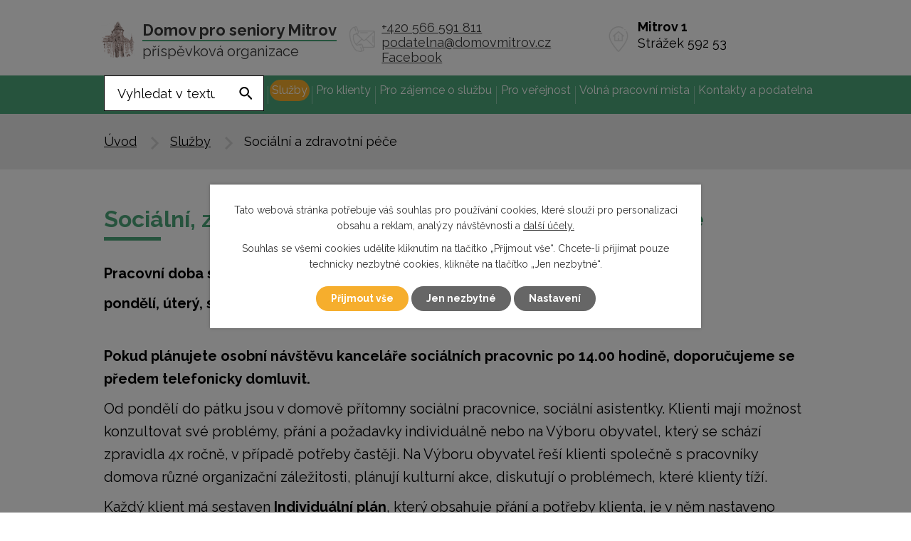

--- FILE ---
content_type: text/html; charset=utf-8
request_url: https://www.domovmitrov.cz/socialni-a-zdravotni-pece
body_size: 10259
content:
<!DOCTYPE html>
<html lang="cs" data-lang-system="cs">
	<head>
<!-- Google Tag Manager -->
<script>
    window.dataLayer = window.dataLayer || [];
    function gtag(){
        dataLayer.push(arguments);
    }
    gtag("consent", "default", {
        "ad_storage": "denied",
        "ad_user_data": "denied",
        "ad_personalization": "denied",
        "analytics_storage": "denied",
        "wait_for_update": 1000
    });
    window.dataLayer.push({
        "event": "dl.ready",
        "gaid": "",
        "ga4id": "",
        "matomoid": "2141",
        "consent_state": {
            "functionality_storage": "granted",
            "ad_storage": "denied",
            "analytics_storage": "denied",
            "personalization_storage": "denied",
        }
    });
    (function(w,d,s,l,i){
        w[l]=w[l]||[];w[l].push({'gtm.start': new Date().getTime(),event:'gtm.js'});var f=d.getElementsByTagName(s)[0],
    j=d.createElement(s),dl=l!='dataLayer'?'&l='+l:'';j.async=true;j.src=
    'https://www.googletagmanager.com/gtm.js?id='+i+dl;f.parentNode.insertBefore(j,f);
    })(window,document,'script','dataLayer','GTM-W3VC9ZNJ');
</script>
<!-- End Google Tag Manager -->



		<!--[if IE]><meta http-equiv="X-UA-Compatible" content="IE=EDGE"><![endif]-->
			<meta name="viewport" content="width=device-width, initial-scale=1, user-scalable=yes">
			<meta http-equiv="content-type" content="text/html; charset=utf-8" />
			<meta name="robots" content="index,follow" />
			<meta name="author" content="Antee s.r.o." />
			<meta name="description" content="Domov nabízí, zajišťuje a podporuje - ubytování, celodenní stravu včetně diet, úklid, péči o ošacení, pomoc při zvládání běžných úkonů péče o vlastní osobu v domově pro seniory a domově se zvláštním režimem." />
			<meta name="keywords" content="domov, pro, seniory, důchodcu, mitrov, žďár nad sázavou" />
			<meta name="viewport" content="width=device-width, initial-scale=1, user-scalable=yes" />
<title>Sociální a zdravotní péče | domovmitrov.cz</title>

		<link rel="stylesheet" type="text/css" href="https://cdn.antee.cz/jqueryui/1.8.20/css/smoothness/jquery-ui-1.8.20.custom.css?v=2" integrity="sha384-969tZdZyQm28oZBJc3HnOkX55bRgehf7P93uV7yHLjvpg/EMn7cdRjNDiJ3kYzs4" crossorigin="anonymous" />
		<link rel="stylesheet" type="text/css" href="/style.php?nid=UUFBTQ==&amp;ver=1768399196" />
		<link rel="stylesheet" type="text/css" href="/css/libs.css?ver=1768399900" />
		<link rel="stylesheet" type="text/css" href="https://cdn.antee.cz/genericons/genericons/genericons.css?v=2" integrity="sha384-DVVni0eBddR2RAn0f3ykZjyh97AUIRF+05QPwYfLtPTLQu3B+ocaZm/JigaX0VKc" crossorigin="anonymous" />

		<script src="/js/jquery/jquery-3.0.0.min.js" ></script>
		<script src="/js/jquery/jquery-migrate-3.1.0.min.js" ></script>
		<script src="/js/jquery/jquery-ui.min.js" ></script>
		<script src="/js/jquery/jquery.ui.touch-punch.min.js" ></script>
		<script src="/js/libs.min.js?ver=1768399900" ></script>
		<script src="/js/ipo.min.js?ver=1768399889" ></script>
			<script src="/js/locales/cs.js?ver=1768399196" ></script>

			<script src='https://www.google.com/recaptcha/api.js?hl=cs&render=explicit' ></script>

		<link href="/aktualne?action=atom" type="application/atom+xml" rel="alternate" title="Aktuálně">
		<link href="/pravidla-navstev-a-dovolenky-klientu-ds?action=atom" type="application/atom+xml" rel="alternate" title="Pravidla návštěv a dovolenky klientů DS">
		<link href="/volna-pracovni-mista?action=atom" type="application/atom+xml" rel="alternate" title="Volná pracovní místa">
<link rel="preconnect" href="https://fonts.gstatic.com/" crossorigin>
<link href="https://fonts.googleapis.com/css2?family=Raleway:wght@400;700&amp;display=fallback" rel="stylesheet">
<link href="/image.php?nid=4164&amp;oid=7746245" rel="icon" type="image/png">
<link rel="shortcut icon" href="/image.php?nid=4164&amp;oid=7746245">
<script>
ipo.api.live("body", function(el){
//přesun patičky
$(el).find("#ipocopyright").insertAfter("#ipocontainer");
});
ipo.api.live('body', function(el) {
//přesun vyhledávání
$(el).find(".elasticSearchForm").appendTo(".fulltext_wrapper");
});
//funkce pro zobrazování a skrývání vyhledávání
ipo.api.live(".header_fulltext_toggler", function(el){
var ikonaLupa = $(el).find(".ikona-lupa");
$(".header_fulltext_toggler > a").click(function(e) {
e.preventDefault();
$(this).toggleClass("search-active");
if($(this).hasClass("search-active")) {
$(ikonaLupa).text('X');
$(ikonaLupa).attr("title","Zavřít vyhledávání");
} else {
$(this).removeClass("search-active");
$(ikonaLupa).attr("title","Otevřít vyhledávání");
$(".elasticSearchForm input[type=text]").val("");
}
$(".fulltext_wrapper").animate({height: "toggle"});
$(".elasticSearchForm input[type=text]").focus();
});
});
</script>






<link rel="preload" href="/image.php?nid=4164&amp;oid=7746204" as="image">
<!--*********************-->
	</head>

	<body id="page528955" class="subpage528955 subpage528954"
			
			data-nid="4164"
			data-lid="CZ"
			data-oid="528955"
			data-layout-pagewidth="1024"
			
			data-slideshow-timer="3"
			
						
				
				data-layout="responsive" data-viewport_width_responsive="1024"
			>
<noscript>

	<iframe src="https://www.googletagmanager.com/ns.html?id=GTM-W3VC9ZNJ"
		height="0" width="0" style="display:none;visibility:hidden">
	</iframe>
</noscript>



							<div id="snippet-cookiesConfirmation-euCookiesSnp">			<div class="cookie-choices-bg"></div>
			<div id="cookieChoiceInfo" class="cookie-choices-info template_2">
					<p>Tato webová stránka potřebuje váš souhlas pro používání cookies, které slouží pro personalizaci obsahu a reklam, analýzy návštěvnosti a 
						<a class="cookie-button more" href="https://navody.antee.cz/cookies" target="_blank">další účely.</a>
					</p>
					<p>
						Souhlas se všemi cookies udělíte kliknutím na tlačítko „Přijmout vše“. Chcete-li přijímat pouze technicky nezbytné cookies, klikněte na tlačítko „Jen nezbytné“.
					</p>
				<div class="buttons">
					<a class="cookie-button action-button ajax" id="cookieChoiceButton" rel=”nofollow” href="/socialni-a-zdravotni-pece?do=cookiesConfirmation-acceptAll">Přijmout vše</a>
					<a class="cookie-button cookie-button--settings action-button ajax" rel=”nofollow” href="/socialni-a-zdravotni-pece?do=cookiesConfirmation-onlyNecessary">Jen nezbytné</a>
					<a class="cookie-button cookie-button--settings action-button ajax" rel=”nofollow” href="/socialni-a-zdravotni-pece?do=cookiesConfirmation-openSettings">Nastavení</a>
				</div>
			</div>
</div>				<div id="ipocontainer">

			<div class="menu-toggler">

				<span>Menu</span>
				<span class="genericon genericon-menu"></span>
			</div>

			<span id="back-to-top">

				<i class="fa fa-angle-up"></i>
			</span>

			<div id="ipoheader">

				<div class="header-inner__container">
	<div class="row header-inner flex-container layout-container">
		<div class="logo">
			<a title="Domov pro seniory Mitrov příspěvková organizace" href="/" class="header-logo">
				<span class="logo-domova">
					<img src="/image.php?nid=4164&amp;oid=7746204" alt="Domov pro seniory Mitrov příspěvková organizace">
				</span>
				<span class="nazev-domova">
					<span>Domov pro seniory Mitrov</span>
					<span>příspěvková organizace</span>
				</span>
			</a>
		</div>
		<div class="header-kontakt">
			<p><a href="tel:+420566591811">+420 566 591 811</a></p>
			<p><a href="mailto:podatelna@domovmitrov.cz">podatelna@domovmitrov.cz</a></p>
			<p><a href="https://www.facebook.com/profile.php?id=61555577941074" target="_blank">Facebook</a></p>
		</div>
		<div class="header-adresa">
			<strong>Mitrov 1 </strong>Strážek 592 53
		</div>
		<div class="header_fulltext_toggler">
			<a href="#">
				<span title="Otevřít vyhledávání" class="ikona-lupa">X</span>
			</a>
		</div>
		<div class="fulltext_wrapper"></div>
	</div>
</div>

			</div>

			<div id="ipotopmenuwrapper">

				<div id="ipotopmenu">
<h4 class="hiddenMenu">Horní menu</h4>
<ul class="topmenulevel1"><li class="topmenuitem1 noborder" id="ipomenu7738413"><a href="/">Úvod</a></li><li class="topmenuitem1" id="ipomenu2378389"><a href="/o-domove">O domově</a><ul class="topmenulevel2"><li class="topmenuitem2" id="ipomenu7075492"><a href="http://prohlidka.domovmitrov.cz" target="_blank">Virtuální prohlídka</a></li><li class="topmenuitem2" id="ipomenu7800398"><a href="/index.php?oid=7800398">Procházka po domově</a></li><li class="topmenuitem2" id="ipomenu3482503"><a href="/historie-zamku-mitrov">Historie zámku Mitrov</a></li><li class="topmenuitem2" id="ipomenu1318545"><a href="/vyrocni-zprava">Výroční zpráva</a></li><li class="topmenuitem2" id="ipomenu9555153"><a href="/informace-poskytovane-podle-zakona-c1061999-sb">Informace poskytované podle zákona č.106/1999 Sb</a></li><li class="topmenuitem2" id="ipomenu1988279"><a href="/sponzori-a-sponzorske-dary">Sponzoři a sponzorské dary</a></li><li class="topmenuitem2" id="ipomenu2620415"><a href="/verejne-zakazky">Veřejné zakázky</a></li><li class="topmenuitem2" id="ipomenu5573117"><a href="https://extranet.kr-vysocina.cz/rejstrik-organizaci/detail/23/dokumenty/rozpocet" target="_blank">Rozpočet a střednědobý výhled</a></li><li class="topmenuitem2" id="ipomenu6390233"><a href="/gdpr">GDPR</a></li><li class="topmenuitem2" id="ipomenu10230838"><a href="/zakon-c-1712023-sb-o-ochrane-oznamovatelu">Zákon č. 171/2023 Sb., o ochraně oznamovatelů</a></li></ul></li><li class="topmenuitem1" id="ipomenu4724800"><a href="/aktualne">Aktuálně</a></li><li class="topmenuitem1 active" id="ipomenu528954"><a href="/sluzby">Služby</a><ul class="topmenulevel2"><li class="topmenuitem2" id="ipomenu1988437"><a href="/domov-pro-seniory-ds">Domov pro seniory (DS)</a></li><li class="topmenuitem2" id="ipomenu1988438"><a href="/domov-se-zvlastnim-rezimem-dzr">Domov se zvláštním režimem (DZR)</a></li><li class="topmenuitem2 active" id="ipomenu528955"><a href="/socialni-a-zdravotni-pece">Sociální a zdravotní péče</a></li><li class="topmenuitem2" id="ipomenu7681584"><a href="/pobocka-alzheimer-poradny-vysocina">Pobočka Alzheimer poradny Vysočina</a></li></ul></li><li class="topmenuitem1" id="ipomenu4724820"><a href="/pro-klienty">Pro klienty</a><ul class="topmenulevel2"><li class="topmenuitem2" id="ipomenu528961"><a href="#" class="nolink">Fotogalerie, akce a aktivity</a><ul class="topmenulevel3"><li class="topmenuitem3" id="ipomenu13010989"><a href="/akce-2026">Akce 2026</a></li><li class="topmenuitem3" id="ipomenu11793743"><a href="/akce-2025">Akce 2025</a></li><li class="topmenuitem3" id="ipomenu10643796"><a href="/akce-2024">Akce 2024</a></li><li class="topmenuitem3" id="ipomenu9600042"><a href="/akce-2023">Akce 2023</a></li><li class="topmenuitem3" id="ipomenu8675377"><a href="/akce-2022">Akce 2022</a></li><li class="topmenuitem3" id="ipomenu7961095"><a href="/akce-2021">Akce 2021</a></li><li class="topmenuitem3" id="ipomenu7370044"><a href="/akce-2020">Akce 2020</a></li><li class="topmenuitem3" id="ipomenu6675430"><a href="/akce-2019">Akce 2019</a></li><li class="topmenuitem3" id="ipomenu6057029"><a href="/akce-2018">Akce 2018</a></li><li class="topmenuitem3" id="ipomenu5420193"><a href="/akce-2017">Akce 2017</a></li><li class="topmenuitem3" id="ipomenu4797816"><a href="/akce-2016">Akce 2016</a></li><li class="topmenuitem3" id="ipomenu4205143"><a href="/akce-2015">Akce 2015</a></li><li class="topmenuitem3" id="ipomenu3569620"><a href="/akce-2014">Akce 2014</a></li><li class="topmenuitem3" id="ipomenu3061992"><a href="/akce-2013">Akce 2013</a></li><li class="topmenuitem3" id="ipomenu2572903"><a href="/akce-2012">Akce 2012</a></li><li class="topmenuitem3" id="ipomenu2101297"><a href="/akce-2011">Akce 2011</a></li><li class="topmenuitem3" id="ipomenu1779103"><a href="/akce-2010">Akce 2010</a></li></ul></li><li class="topmenuitem2" id="ipomenu1783880"><a href="/volny-cas-a-moznosti-klientu-v-ds">Volný čas a možnosti klientů v DS</a><ul class="topmenulevel3"><li class="topmenuitem3" id="ipomenu2587739"><a href="/bohosluzby">Bohoslužby</a></li><li class="topmenuitem3" id="ipomenu8999481"><a href="/logopedie">Logopedie</a></li><li class="topmenuitem3" id="ipomenu1779127"><a href="/dilna-volnocasovych-aktivit">Dílna volnočasových aktivit</a></li><li class="topmenuitem3" id="ipomenu845310"><a href="/zooterapie-canesterapie">Zooterapie, Canesterapie</a></li><li class="topmenuitem3" id="ipomenu1779123"><a href="/dramaticky-krouzek">Dramatický kroužek</a></li></ul></li><li class="topmenuitem2" id="ipomenu970349"><a href="/domaci-rad">Domácí řád</a></li><li class="topmenuitem2" id="ipomenu883251"><a href="/uredni-nedele">Úřední neděle</a></li><li class="topmenuitem2" id="ipomenu1387292"><a href="/podavani-stiznosti-a-pochval">Podávání stížností a pochval</a></li><li class="topmenuitem2" id="ipomenu8573040"><a href="/jidelnicek">Jídelníček</a></li></ul></li><li class="topmenuitem1" id="ipomenu8491333"><a href="/pro-zajemce-o-sluzbu">Pro zájemce o službu</a><ul class="topmenulevel2"><li class="topmenuitem2" id="ipomenu9607293"><a href="https://www.kr-vysocina.cz/formulare/ds-305442/p1=122223" target="_blank">Žádost o poskytování sociální služby a vyjádření lékaře</a></li><li class="topmenuitem2" id="ipomenu5756591"><a href="/pravidla-pro-prijimani-klientu">Pravidla pro přijímání klientů</a></li><li class="topmenuitem2" id="ipomenu528957"><a href="/uhrady-za-sluzby">Úhrady za služby - Vnitřní předpis o úhradách</a></li><li class="topmenuitem2" id="ipomenu1379115"><a href="/informace-pro-uzivatele-a-jeho-rodinu"> Informace pro  uživatele a jeho rodinu</a></li><li class="topmenuitem2" id="ipomenu6976443"><a href="/seznam-veci-k-nastupu-klienta">Seznam věcí k nástupu klienta</a></li></ul></li><li class="topmenuitem1" id="ipomenu4724821"><a href="/pro-verejnost">Pro veřejnost</a><ul class="topmenulevel2"><li class="topmenuitem2" id="ipomenu8059710"><a href="/vzkazy-od-rodin-navstevniku">Vzkazy od rodin a návštěvníků domova</a></li><li class="topmenuitem2" id="ipomenu7738426"><a href="/pravidla-navstev-a-dovolenky-klientu-ds">Pravidla návštěv a dovolenky klientů DS</a></li><li class="topmenuitem2" id="ipomenu2912211"><a href="/dobrovolnici-oblastni-charita-zdar-n-s">Dobrovolníci - Oblastní charita Žďár n. S.</a></li><li class="topmenuitem2" id="ipomenu9902188"><a href="/socialni-poradenstvi">Sociální poradenství</a></li><li class="topmenuitem2" id="ipomenu3344314"><a href="/vzdelavani-pracovniku">Vzdělávání pracovníků</a></li><li class="topmenuitem2" id="ipomenu6682090"><a href="/eticky-kodex">Etický kodex</a></li><li class="topmenuitem2" id="ipomenu12466540"><a href="/65-vyroci-domova">65. výročí domova</a></li></ul></li><li class="topmenuitem1" id="ipomenu7743052"><a href="/volna-pracovni-mista">Volná pracovní místa</a></li><li class="topmenuitem1" id="ipomenu7738420"><a href="/kontakty">Kontakty a podatelna</a></li></ul>
					<div class="cleartop"></div>
				</div>
			</div>
			<div id="ipomain">
				<div class="elasticSearchForm elasticSearch-container" id="elasticSearch-form-8688650" >
	<h4 class="newsheader">Fulltextové vyhledávání</h4>
	<div class="newsbody">
<form action="/socialni-a-zdravotni-pece?do=mainSection-elasticSearchForm-8688650-form-submit" method="post" id="frm-mainSection-elasticSearchForm-8688650-form">
<label hidden="" for="frmform-q">Fulltextové vyhledávání</label><input type="text" placeholder="Vyhledat v textu" autocomplete="off" name="q" id="frmform-q" value=""> 			<input type="submit" value="Hledat" class="action-button">
			<div class="elasticSearch-autocomplete"></div>
</form>
	</div>
</div>

<script >

	app.index.requireElasticSearchAutocomplete('frmform-q', "\/fulltextove-vyhledavani?do=autocomplete");
</script>

				<div id="ipomainframe">
					<div id="ipopage">
<div id="iponavigation">
	<h5 class="hiddenMenu">Drobečková navigace</h5>
	<p>
			<a href="/">Úvod</a> <span class="separator">&gt;</span>
			<a href="/sluzby">Služby</a> <span class="separator">&gt;</span>
			<span class="currentPage">Sociální a zdravotní péče</span>
	</p>

</div>
						<div class="ipopagetext">
							<div class="text view-default content">
								

<div id="snippet--flash"></div>
								
																	<div class="paragraph">
<h1>Sociální, zdravotní, ošetřovatelská a rehabilitační péče</h1>
<p><strong>Pracovní doba sociálních pracovnic:</strong></p>
<p><strong>pondělí, úterý, středa, čtvrtek, pátek od 6.00 - 14.30 hodin.</strong><br><br></p>
<p><strong>Pokud plánujete osobní návštěvu kanceláře sociálních pracovnic po 14.00 hodině, doporučujeme se předem telefonicky domluvit.</strong></p>
<p>Od pondělí do pátku jsou v domově přítomny sociální pracovnice, sociální asistentky. Klienti mají možnost konzultovat své problémy, přání a požadavky individuálně nebo na Výboru obyvatel, který se schází zpravidla 4x ročně, v případě potřeby častěji. Na Výboru obyvatel řeší klienti společně s pracovníky domova různé organizační záležitosti, plánují kulturní akce, diskutují o problémech, které klienty tíží.</p>
<p>Každý klient má sestaven <strong>Individuální plán</strong>, který obsahuje přání a potřeby klienta, je v něm nastaveno plnění, kompetence klienta i pracovníků. Individuální plán je pravidelně aktualizován, vždy je brán zřetel na individuální přání a potřeby klienta. Klademe důraz na udržování stávajících schopností klienta, nabídnutí podpory a dodržování lidské důstojnosti.</p>
<p>Klienti mají možnost vyplnění svého volného času, viz. Volný čas a možnosti klientů v DS.</p>
<p>Velmi si vážíme spolupráce s rodinnými příslušníky našich klientů.</p>
<h2>Druhy poskytované péče</h2>
<p><strong>Lékařská péče</strong> - je klientům poskytována obvodním lékařem MUDr. Milanem Lukášem, který v domově ordinuje 2 x týdně (úterý a čtvrtek dopoledne) nebo dle potřeby po předchozí konzultaci. <strong>Z odborných lékařů</strong> v domově ordinuje neurolog MUDr. Petr Martínek (nepravidelně) a psychiatr MUDr. Patrick Šatný (v pondělí 1x za 14 dní). Dle potřeby, k imobilním klientům, dojíždí zubní lékařka MUDr. Marie Kulková nebo MUDr. Michaela Kaletová. Ostatní odborná vyšetření klienta jsou zpravidla zajištěna na poliklinice v Bystřici nad Perštejnem nebo v nemocnici Nové Město na Moravě.</p>
<p><em>Ordinační doba MUDr. Milana Lukáše -  úterý 8.30 - 12.30 hodin, </em><em>čtvrtek 10.00 - 12.00 hodin.</em></p>
<p><em>Ordinační doba MUDr. Patricka Šatného - liché pondělí 8. 30 - 12.00 hodin.</em></p>
<p> </p>
<p>Klientům je k dispozici <strong>logopedická péče</strong> pod vedením Mgr. Dariny Čurdové Ph.D., která do domova dojíždí minimálně 1x týdně. Koordinátorem logopedie je pí Jana Bartošová, DiS. - vedoucí služby DZR. <strong>Logopedická péče je tohoto času pozastavena.</strong></p>
<p> </p>
<p><strong>Ošetřovatelská péče - </strong>je zajišťována personálem sociálního a zdravotního úseku 24 hodin denně, kdy je přítomna všeobecná sestra, pečovatelé. Pracovníky v sociálních službách - pečovatele vedou vedoucí služby DS, DZR, kteří jsou v domově přítomny zpravidla každý pracovní den od 6.00 do 14.30 hodin. Ke každému klientovi je přistupováno individuálně, jsou zjišťovány jeho potřeby a na základě těchto potřeb jsou vypracovány <strong>Plány péče</strong>. Personál je pravidelně proškolován a vzděláván v ošetřovatelských, komunikačních, psychologických  a etických tématech a dovednostech.</p>
<p><strong>Rehabilitační péče</strong> - cílem ošetřovatelské rehabilitace je udržet uživatele v co možná nejlepší fyzické a psychické kondici, zachovat nebo zlepšit jejich mobilitu, samostatnost a soběstačnost, předcházet vzniku imobilizačního syndromu, dekubitů a možným kontrakturám. Ošetřovatelská rehabilitace klientů probíhá pod vedením všeobecné sestry, která spolupracuje s praktickým lékařem. K poskytování ošetřovatelské rehabilitace patří provádění nácviku chůze v chodítku, nácviku přesunu z lůžka na invalidním vozíku, samostatné používání invalidního vozíku, polohování klientů v lůžku, dechová cvičení, pasivní cvičení na lůžku, skupinové a individuální cvičení.</p>
<p><strong>Součástí péče o klienty jsou i prvky paliativní péče.</strong> Paliativní péče je komplexní, aktivní a na kvalitu života orientovaná péče poskytovaná pacientovi, který trpí nevyléčitelnou nemoc v pokročilém nebo terminálním stádiu. Cílem paliativní péče je zmírnit bolest a další tělesná a duševní strádání, zachovat pacientovu důstojnost a poskytnout podporu jeho blízkým.</p>
<p><strong>Zdravotní a ošetřovatelská péče, Zákon o zdravotních službách <br>č. 372/2011 Sb.</strong></p>
<p>Úhrada za poskytované zdravotní služby:<br>V DS Mitrov jsou zdravotními sestrami poskytovány pouze zdravotní služby hrazené z veřejného zdravotního pojištění. Nejsou poskytovány žádné zdravotní služby hrazené klientem, nebo částečně hrazené klientem.</p>
<p>Písemné souhlasy se zdravotními péčí:<br>V DS Mitrov nejsou poskytovány zdravotní služby, k jejichž poskytnutí je vyžadován písemný souhlas od klienta.</p>
<p>Osoby získávající způsobilost k výkonu povolání:<br>V DS Mitrov se na poskytování služeb mohou podílet osoby získávající způsobilost k výkonu povolání zdravotnického pracovníka nebo jiného odborného pracovníka, a to včetně nahlížení do zdravotnické dokumentace. Klient může přítomnost těchto osob při poskytování zdravotních služeb a nahlížení do zdravotnické dokumentace zakázat.</p></div>
															</div>
						</div>
					</div>


					

					

					<div class="hrclear"></div>
					<div id="ipocopyright">
<div class="copyright">
	<div class="row copyright__inner flex-container">
	<div class="copy-info">
		<div class="copy-logo">
			<a title="Domov pro seniory Mitrov příspěvková organizace" href="/" class="header-logo">
				<span class="logo-domova">
					<img src="/image.php?nid=4164&amp;oid=7746204" alt="Domov pro seniory Mitrov příspěvková organizace">
				</span>
				<span class="nazev-domova">
					<span>Domov pro seniory Mitrov</span>
					<span>příspěvková organizace</span>
				</span>
			</a>
		</div>
		<div class="copy-info__wrapper flex-container">
			<div class="copy-kontakt">
				<div class="copy-adresa">
					<strong>Mitrov 1 </strong>Strážek 592 53
				</div>
				<div class="copy-udaje">
					<p><a href="tel:+420566591811">+420 566 591 811</a></p>
					<p><a href="mailto:podatelna@domovmitrov.cz">podatelna@domovmitrov.cz</a></p>
				</div>
			</div>
			<div class="copy-doprava">
				<h4>Autobusová doprava</h4>
				<div class="copy-doprava__wrapper flex-container">
					<div>
						<p><strong>z Mitrova</strong> do Bystřice n.P.</p>
						<p>5.56 hod. - 6.30 hod.</p>
						<p>7.14 hod. - 7.47 hod.</p>
						<p>13.34 hod. - 14.18 hod.</p>
						<p>14.17 hod. - 14.50 hod.</p>
						<p>18.37 hod. - 19.08 hod.</p>
					</div>
					<div>
						<p>z Bystřice n.P. <strong>do Mitrova</strong></p>
						<p>5.15 hod. - 5.56 hod.</p>
						<p>5.40 hod. - 6.14 hod.</p>
						<p>6.27 hod. - 7.14 hod.</p>
						<p>13.00 hod. - 13.34 hod.</p>
						<p>15.05 hod. - 15.39 hod.</p>
						<p>18.05 hod. - 18.37 hod.</p>
					</div>
				</div>
			</div>
		</div>
	</div>
	<div class="copy-mapa">
		<a title="Zobrazit na mapě" href="https://goo.gl/maps/iv8DQtsEEJbZveqb6" target="_blank" rel="noopener noreferrer">
			<span class="action-button">Domov pro seniory <span>Mitrov</span></span>
		</a>
	</div>
</div>
<div class="row antee">
	<div class="flex-container layout-container">
		<div class="copy-loga flex-container">
			<div class="row">
				<div class="col-2-3">
					<a title="Kraj Vysočina-dotace" href="https://www.kr-vysocina.cz/" target="_blank" rel="noopener noreferrer">
						<img src="/image.php?nid=4164&amp;oid=9555718" alt="Kraj Vysočina-dotace">
					</a>
				</div>
			</div>
			<div class="row">
				<div class="col-1-3">
					<a title="Člen asociace poskytovatelů sociálních služeb" href="http://www.apsscr.cz/" target="_blank" rel="noopener noreferrer">
						<img src="/image.php?nid=4164&amp;oid=7746200" alt="Člen asociace poskytovatelů sociálních služeb">
					</a>
				</div>
				<div class="col-1-3">
					<a title="Domácí hospic Vysočina" href="https://www.hospicvysocina.cz/" target="_blank" rel="noopener noreferrer">
						<img src="/image.php?nid=4164&amp;oid=7746208" alt="Domácí hospic Vysočina">
					</a>
				</div>
				<div class="col-1-3">
					<a title="Linka důvěry střed" href="http://www.stred.info/cs/?category=rodina&amp;page=linka-duvery-stred-2" target="_blank" rel="noopener noreferrer">
						<img src="/image.php?nid=4164&amp;oid=7746209" alt="Linka důvěry střed">
					</a>
				</div>
			</div>
		</div>
		<div class="antee-wrapper">
			© 2026 Domov pro seniory Mitrov, <a href="mailto:info@domovmitrov.cz">Kontaktovat webmastera</a>, <span id="links"><a href="/prohlaseni-o-pristupnosti">Prohlášení o přístupnosti</a>, <a href="/mapa-stranek">Mapa stránek</a></span><br>ANTEE s.r.o. - <a href="https://www.antee.cz" rel="nofollow">Tvorba webových stránek</a>, Redakční systém IPO
		</div>
	</div>
</div>
</div>
					</div>
					<div id="ipostatistics">
<script >
	var _paq = _paq || [];
	_paq.push(['disableCookies']);
	_paq.push(['trackPageView']);
	_paq.push(['enableLinkTracking']);
	(function() {
		var u="https://matomo.antee.cz/";
		_paq.push(['setTrackerUrl', u+'piwik.php']);
		_paq.push(['setSiteId', 2141]);
		var d=document, g=d.createElement('script'), s=d.getElementsByTagName('script')[0];
		g.defer=true; g.async=true; g.src=u+'piwik.js'; s.parentNode.insertBefore(g,s);
	})();
</script>
<script >
	$(document).ready(function() {
		$('a[href^="mailto"]').on("click", function(){
			_paq.push(['setCustomVariable', 1, 'Click mailto','Email='+this.href.replace(/^mailto:/i,'') + ' /Page = ' +  location.href,'page']);
			_paq.push(['trackGoal', 4]);
			_paq.push(['trackPageView']);
		});

		$('a[href^="tel"]').on("click", function(){
			_paq.push(['setCustomVariable', 1, 'Click telefon','Telefon='+this.href.replace(/^tel:/i,'') + ' /Page = ' +  location.href,'page']);
			_paq.push(['trackPageView']);
		});
	});
</script>
					</div>

					<div id="ipofooter">
						
					</div>
				</div>
			</div>
		</div>
	</body>
</html>


--- FILE ---
content_type: text/css;charset=utf-8
request_url: https://www.domovmitrov.cz/style.php?nid=UUFBTQ==&ver=1768399196
body_size: 37444
content:
/**
 * User defined IPO styles.
 */

/*** Default IPO styles *******************************************************/
html, body {
	font-family: 'Trebuchet MS', Helvetica, sans-serif;
	font-size: 12px;
	color: #000000;
	margin: 0;
	padding: 0;
	text-align: center;
	-ms-text-size-adjust: 100%;
	-webkit-text-size-adjust: 100%;
	text-size-adjust: 100%;
	background-color: transparent; background-image: none;
}
.top {
	padding: 5px 20px 0 20px;
	font-size: 2.6em;
	font-weight:bold;
	font-style: italic;
	display: block;
	text-decoration: none;
	min-height: 50px;
	-webkit-box-sizing: border-box;
	-moz-box-sizing: border-box;
	box-sizing: border-box;
	color: #000000;
}
.hiddenMenu {
	position:absolute;
	left:-1000px;
	top:auto;
	width:1px;
	height:1px;
	overflow:hidden;
}
.linkback, .linknext, .linkprev {
	font-size: 1.25em;
	display: inline-block;
}
.linknext, .linkprev {
	width: 33%;
	min-height: 1em;
	margin: 0 2%;
}
.linknext {
	float: right;
	text-align: right;
}
.linkprev {
	float: left;
	text-align: left;
}
.linkback {
	width: 26%;
	float: left;
}
.linknext a, .linkprev a, .linkback a {
	text-decoration: none;
	display: inline-block;
}
.linknext a:hover .linknext-chevron {
	right: -10px;
}
.linkprev a:hover .linkprev-chevron {
	left: -10px;
}
.linkback a:hover .linkback-chevron .fa-undo {
	-ms-transform: rotate(-45deg);
	-webkit-transform: rotate(-45deg);
	-moz-transform: rotate(-45deg);
	-o-transform: rotate(-45deg);
	transform: rotate(-45deg);
}
.linknext-title, .linkprev-title, .linknext-text, .linkprev-text, .linkback-text {
	display: inline-block;
}
.linknext-chevron, .linknext-title, .linknext-text, .linkback-text {
	float: right;
}
.linkback-chevron, .linkprev-chevron, .linkprev-text, .linkprev-title {
	float: left;
}
.linknext-text span:first-child, .linkprev-text span:first-child, .linkback-text span {
	text-decoration: underline;
}
.linknext a:hover > .linknext-text span:first-child, .linkprev a:hover > .linkprev-text span:first-child, .linkback:hover .linkback-text span {
	text-decoration: none;
}
.linknext > a > span:first-child {
	margin-left: 10px;
}
.linkprev > a > span:first-child {
	margin-right: 10px;
}
.linknext-chevron, .linkprev-chevron {
	font-size: 1.9em;
	display: inline-block;
	position: relative;
	line-height: 0.75em;
}
.linkback-chevron {
	display: inline-block;
	position: relative;
}
.linkprev-chevron .fa-angle-left,
.linknext-chevron .fa-angle-right{
	font-size: 1.1em;
	line-height: 1em;
}
.linknext-date {
	font-size: 0.65em;
	float: right;
	clear: right;
}
.linkprev-date {
	font-size: 0.65em;
	float: left;
	clear: left;
}
.linkback, .linkprev-title, .linknext-title {
	line-height: 1.2em;
}
.linkback .fa-undo {
	font-size: 1em;
	margin-left: -1.14em;
	transition: all 0.07s ease 0s;
	color: #000000;
}
.linkback a {
	vertical-align: top;
}
a.nolink {
	text-decoration: underline;
	cursor: default;
}
	color:  #000000;
}
#ipopage .blog .content-paginator {
	margin: 3em auto;
}
.copyright {
	padding: 0 15px;
	font-size: 0.75em;
	font-weight: normal;
}
#ipoheader a {
	text-decoration: none;
}
.iporighttext a:hover, .ipolefttext a:hover {
	text-decoration: none;
}
iframe {
	border: none;
}
a {
	word-wrap: break-word;
	-ms-hyphens: auto;
	hyphens: auto;
}
:focus {
	outline: 0;
}
body.using-keyboard :focus {
	outline: 2px solid currentColor;
}

/*** Mess ***/
.button {
	background-color: #f6ae2d;
	border: 1px solid #ffffff;
	width: 100px;
	font-weight: bold;
	color: #ffffff;
}
.button2 {
	background-color: #f6ae2d;
	border: 1px solid #ffffff;
	font-weight: bold;
	color: #ffffff;
}
.button3 {
	background-color: #f6ae2d;
	border: 1px solid #ffffff;
	color: #ffffff;
	font-size: 0.75em;
	font-weight: normal;
}
.item {
	color: #000000;
	background-color: #EEEEEE;
}
.tabtitle {
	color: #FFFFFF;
	background-color:
	#979797;
	font-weight: bold;
}
.tabtitleno {
	color: #FFFFFF;
	background-color: #979797;
	font-weight: bold;
}
.itemhand, .itemhand:link {
	color: #000000;
	background-color: #EEEEEE;
	text-decoration: none;
	cursor: pointer;
}
.itemhand td:hover, .itemhand:hover {
	color: #000000;
	background-color: #DCDCDC;
	text-decoration: none;
	cursor: pointer;
}
.itemhand td textarea:hover {
	cursor: pointer;
	background-color: #DCDCDC;
}
.itemvalue {
	color: #000000;
	background-color: #FFCFCF;
}
.hidden {
	display: none !important;
}
.noprint {
	display: block;
}
.printonly {
	display: none;
}
.component-container table {
	width: 100%;
	border: 0;
}
.spacer5 {
	height: 5px;
}
/*** Layout *******************************************************************/
#ipocontainer, #ipomain, #ipomainframe, #ipotopmenuwrapper, #ipofooter {
	width: 1024px;
}
#ipocontainer {
	position: relative;
	color: #000000;
	margin: 0 auto;
	padding: 0;
	text-align: left;
	background-color: transparent;
}
#ipoheader img, #ipoheader object, #ipofooter img {
	vertical-align: top;
}
#ipoheader {
	width: 100%;
	min-height: 50px;
	color: #000000;
	background-color: transparent;
	position: relative;
}
#ipomain {
	position: relative;
	background-color: transparent; background-image: none;
}
#ipoleftblock, #ipopage, #iporightblock {
	display: inline;
}
#ipopage {
	width: 1024px;
	margin-left: 0px;
	float: left;
	padding: 0;
	color: #000000;
	overflow: visible;
	position: relative;
}
#ipopage, #iporightblock, #ipoleftblock, .ipopagetext {
	min-height: 500px;
}
#iporightblock {
	width: 0px;
	float: left;
	padding: 0;
}
#ipoleftblock {
	width: 0px;
	margin-left: -1024px;
	float: left;
	padding: 0;
}
#ipoleftblockin {
	width: 0px;
	margin: 20px 0;
	padding: 0;
}
.ipopagetext {
	padding: 5px 0px 10px 0px;
}
/*** #iponavigation ***/
#iponavigation p {
	padding: 5px 0px 0px 0px;
	margin: 0px;
}
#iponavigation a {
	color: #000000;
}
#iponavigation a:visited {
	color: #000000;
}
#iponavigation a:hover {
	color: #000000;
	text-decoration: none;
}
/*** #ipocopyright & #ipofooter ***/
#ipocopyright {
	padding: 10px 0px 10px 0px;
	color: #000000;
	font-weight: normal;
	text-align: center;
	clear: both;
}
#ipocopyright a {
	color: #000000;
	text-decoration: underline;
}
#ipocopyright a:hover {
	color: #000000;
	text-decoration: none;
}
#ipofooter {
	clear: both;
	min-height: 10px;
	background-color: transparent;
	color: #000000;
}
/*** #ipomenu ***/
#ipomenu {
	margin: 0px 0px 20px 0px;
}
#ipomenu ul, #ipomenu ul li {
	width: 0px;
}
#ipomenu ul {
	margin: 0;
	padding: 0;
	list-style-type: none;
	float: left;
	background-color: transparent; background-image: none;
}
#ipomenu li {
	margin: 0;
	padding: 0;
	display: block;
	float: left;
	position: relative;
}
#ipomenu a {
	text-align: left;
	font-weight: bold;
	float: none;
	display: block;
	color: #ffffff;
}
#ipomenu li ul {
	visibility: hidden;
	position: absolute;
	z-index: 10;
}
#ipomenu li ul li {
	display: block;
	float: none;
	position: relative;
}
#ipomenu li ul li:hover {
	position: relative;
}
/* simulate child selector for IE */
#ipomenu li:hover ul,
#ipomenu li:hover li:hover ul,
#ipomenu li:hover li:hover li:hover ul,
#ipomenu li:hover li:hover li:hover li:hover ul,
#ipomenu li:hover li:hover li:hover li:hover li:hover ul {
	visibility: visible;
}
#ipomenu li:hover li ul,
#ipomenu li:hover li:hover li ul,
#ipomenu li:hover li:hover li:hover li ul,
#ipomenu li:hover li:hover li:hover li:hover li ul,
#ipomenu li:hover li:hover li:hover li:hover li:hover li ul {
	visibility: hidden;
}
#ipomenu ul li {
	margin: 0 0 1px 0;
	padding: 0;
}
#ipomenu ul li a {
	padding: 5px 5px;
	margin: 0;
	text-decoration: none;
	display: block;
	height: 100%;
	color: #ffffff;
	background-color: #4da77b; background-image: none;
}
#ipomenu ul li a:hover {
	color: #ffffff;
	background-color: #f6ae2d; background-image: none;
}
#ipomenu ul li a.nolink:hover {
	cursor: text;
	color: #ffffff;
	background-color: #4da77b;
}
#ipomenu ul li.submenu1 ul {
	width: 182px;
	left: 0px;
	margin: 0;
	padding: 0;
	top: 0;
	background-color: #ffffff;
	background-image: none;
	border-top: 1px solid #ffffff;
	border-bottom: 1px solid #ffffff;
}
#ipomenu ul li.submenu1 ul li {
	width: 180px;
	display: block;
	padding: 0;
	margin: 0 0 1px 0;
	border-left: 1px solid #ffffff;
	border-right: 1px solid #ffffff;
	float: left;
}
#ipomenu ul li.submenu1 ul li a {
	padding: 5px 5px;
	display: block;
	margin: 0px;
	color: #ffffff;
	background-color: #4da77b;
	font-weight: bold;
	text-align: left;
	background-image: none;
}
#ipomenu ul li.submenu1 ul li a:hover {
	color: #ffffff;
	background-color: #f6ae2d;
	background-image: none;
}
#ipomenu ul li.submenu1 ul li a.nolink:hover {
	cursor: text;
	color: #ffffff;
	background-color: #4da77b;
}
#ipomenu ul li.submenu2 ul, #ipomenu ul li.submenu3 ul, #ipomenu ul li.submenu4 ul, #ipomenu ul li.submenu5 ul {
	width: 180px;
	left: 180px;
	margin: 0;
	padding: 0;
	top: 0;
	background-color: #ffffff;
}
/*** #ipotopmenu ***/
#ipotopmenuwrapper {
	padding: 0;
	margin: 0;
	background-color: #4da77b; background-image: none;
}
#ipotopmenu {
	padding: 0;
	margin: 0;
}
#ipotopmenu a {
	text-decoration: none;
	color: #ffffff;
	display: block;
	text-align: left;
}
#ipotopmenu ul, #ipotopmenu li {
	list-style-type: none;
	margin: 0;
	padding: 0;
}
#ipotopmenu ul.topmenulevel1 li.topmenuitem1,
#ipotopmenu ul.topmenulevel1 li.noborder {
	height: 23px !important;
	line-height: 23px;
	float: left;
	position: relative;
	font-weight: bold;
	border-left: 1px solid #ffffff;
	z-index: 99;
}
#ipotopmenu ul.topmenulevel1 li.topmenuitem1 a,
#ipotopmenu ul.topmenulevel1 li.noborder a {
	padding: 0 5px;
	background-color: transparent; background-image: none;
}
#ipotopmenu ul.topmenulevel1 li.noborder {
	border: none;
}
#ipotopmenu ul.topmenulevel2,
#ipotopmenu ul.topmenulevel3,
#ipotopmenu ul.topmenulevel4,
#ipotopmenu ul.topmenulevel5,
#ipotopmenu ul.topmenulevel6 {
	top: 23px;
	width: 180px;
	padding: 0 5px;
	position: absolute;
	line-height: 100%;
	left: -1px;
	background: #ffffff;
	visibility: hidden;
	border: 1px solid #ffffff;
	border-top: none;
	z-index: 100;
}
#ipotopmenu ul.topmenulevel3, #ipotopmenu ul.topmenulevel4, #ipotopmenu ul.topmenulevel5, #ipotopmenu ul.topmenulevel6 {
	left: 190px;
	top: -1px;
}
#ipotopmenu ul.topmenulevel2 li.topmenuitem2,
#ipotopmenu ul.topmenulevel3 li.topmenuitem3,
#ipotopmenu ul.topmenulevel4 li.topmenuitem4,
#ipotopmenu ul.topmenulevel5 li.topmenuitem5,
#ipotopmenu ul.topmenulevel6 li.topmenuitem6 {
	margin: 1px -5px 0 -5px;
	font-weight: bold;
	text-align: left;
	padding: 0;
	background-color: #4da77b;
	line-height: 1.2em;
	position: relative;
}
#ipotopmenu ul.topmenulevel2 li.topmenuitem2 a,
#ipotopmenu ul.topmenulevel3 li.topmenuitem3 a,
#ipotopmenu ul.topmenulevel4 li.topmenuitem4 a,
#ipotopmenu ul.topmenulevel5 li.topmenuitem5 a,
#ipotopmenu ul.topmenulevel6 li.topmenuitem6 a {
	font-weight: bold;
	text-align: left;
	padding: 4px 2px 4px 5px;
	line-height: 1.2em;
	height: 100%;
	background-image: none;
}
#ipotopmenu ul.topmenulevel1 li.topmenuitem1 a:hover {
	color: #ffffff;
	background-color: #f6ae2d; background-image: none;
}
#ipotopmenu ul.topmenulevel2 li.topmenuitem2 a:hover,
#ipotopmenu ul.topmenulevel3 li.topmenuitem3 a:hover,
#ipotopmenu ul.topmenulevel4 li.topmenuitem4 a:hover,
#ipotopmenu ul.topmenulevel5 li.topmenuitem5 a:hover,
#ipotopmenu ul.topmenulevel6 li.topmenuitem6 a:hover {
	color: #ffffff;
	background-color: #f6ae2d;
	background-image: none;
}
#ipotopmenu ul.topmenulevel1 li.topmenuitem1 a.nolink:hover,
#ipotopmenu ul.topmenulevel2 li.topmenuitem2 a.nolink:hover,
#ipotopmenu ul.topmenulevel3 li.topmenuitem3 a.nolink:hover,
#ipotopmenu ul.topmenulevel4 li.topmenuitem4 a.nolink:hover,
#ipotopmenu ul.topmenulevel5 li.topmenuitem5 a.nolink:hover,
#ipotopmenu ul.topmenulevel6 li.topmenuitem6 a.nolink:hover {
	cursor: text;
	color: #ffffff;
	background-color: #4da77b;
}
#ipotopmenu ul.topmenulevel1 li.topmenuitem1:hover ul.topmenulevel2,
#ipotopmenu ul.topmenulevel2 li.topmenuitem2:hover ul.topmenulevel3,
#ipotopmenu ul.topmenulevel3 li.topmenuitem3:hover ul.topmenulevel4,
#ipotopmenu ul.topmenulevel4 li.topmenuitem4:hover ul.topmenulevel5,
#ipotopmenu ul.topmenulevel5 li.topmenuitem5:hover ul.topmenulevel6 {
	visibility: visible;
}
/*** .newsheader & .newsbody ***/
.newsheader {
	padding: 5px 5px;
	color: #ffffff;
	background-color: #4da77b; background-image: none;
	font-weight: bold;
	margin-bottom: 0.3em;
}
.newsheaderref {
	color: #ffffff;
	font-weight: bold;
}
.newsbody {
	padding: 2px 5px;
	color: #000000;
	font-weight: normal;
	overflow: hidden;
}
.newsbodyrefu {
	color: #000000;
	font-weight: normal;
}
.newsbodyrefu:link {
	color: #000000;
}
.newsbodyrefu:active {
	color: #000000;
	text-decoration: underline;
}
.newsbodyrefu:hover {
	color: #000000;
	text-decoration: underline;
}
.newsbodyrefu:visited {
	color: #000000;
}
.newsbody a {
	color: #000000;
}
/*** column messages **********************************************************/
.column-message {
	padding: 2px 5px;
}
.column-message .newsheader {
	margin-left: -5px;
	margin-right: -5px;
}
.column-message a {
	color: #000000;
}
.ui-autocomplete.ui-menu {
	text-align: left;
}
/*** Default text properties **************************************************/
.ipolefttext, .iporighttext {
	color: #000000;
}
.ipopagetext a {
	color: #000000;
}
.ipopagetext a:visited {
	color: #000000;
}
.ipopagetext a:hover {
	color: #000000;
	text-decoration: none;
}
.styleH3, .styH3, h1 {
	font-family: 'Trebuchet MS', Helvetica, sans-serif;
	font-size: 1.6em;
	font-weight: normal;
	color: #4da77b;
}
.styleH4, .styH4, h2{
	font-family: 'Trebuchet MS', Helvetica, sans-serif;
	font-size: 1.35em;
	font-weight: bold;
	color: #000000;
}
.styleH5, .styH5, h3 {
	font-family: 'Trebuchet MS', Helvetica, sans-serif;
	font-size: 1.2em;
	font-weight: bold;
	color: #000000;
}
.ipopagetext h1 a, .ipopagetext h1 a:hover, .ipopagetext h1 a:visited,
.ipopagetext h2 a, .ipopagetext h2 a:hover, .ipopagetext h2 a:visited,
.ipopagetext h3 a, .ipopagetext h3 a:hover, .ipopagetext h3 a:visited {
	font: inherit;
	color: inherit;
}
.ipopagetext h1 a.tooltip {
	font-size: 1em;
}
.huge-text {
	font-size: 1.8em;
}
.bigger-text {
	font-size: 1.4em;
}
.normal-text {
	font-size: 1em;
}
.smaller-text {
	font-size: 0.9em;
}
.small-text {
	font-size: 0.8em;
}
/*** Table default properties *************************************************/
#ipopage th {
	text-align: center;
}
table.border, table.border td, table.border th {
	border: 1px solid #000000;	border-collapse: collapse;
}
.text th, .paragraph th, .tender th {
	background-color: #f6ae2d;
	color: #ffffff;
}
.ipopagetext table p:first-child {
	margin: 0 auto;
}
.ipopagetext table p:last-child {
	margin-bottom: 0;
}
.ipopagetext td, .ipopagetext th {
	padding: 0.2em;
	vertical-align: top;
}
table.evenWidth td {
	width: 10%;
}
/*** Image default properties *************************************************/
img {
	border: none;
}
.imageframe {
	border: 1px solid #ffffff;
}
.leftFloat {
	float: left;
	margin-right: 1em;
}
.rightFloat {
	float: right;
	margin-left: 1em;
}
/*** Cleaners *****************************************************************/
#ipomain #ipomainframe #ipopage .ipopagetext .matrix li.cleaner {
	clear: both;
	width: 100%;
	margin: -1px 0 0 0;
	padding: 0;
	height: 1px;
	min-height: 1px;
	border: none;
	visibility: hidden;
}
.matrix li.cleaner {
	display: block;
}
hr.cleaner {
	clear: both;
	margin: -1px 0 0 0;
	padding: 0;
	height: 1px;
	border: none;
	visibility: hidden;
}
.clearfix:after {
	display: block;
	visibility: hidden;
	font-size: 0;
	content: " ";
	height: 0;
	clear: both;
}
.clear {
	clear: both;
}
.hrclear {
	margin: 0;
	padding: 0;
	clear: both;
	height: 1px;
	font-size: 1px;
	line-height: 1px;
	visibility: hidden;
}
hr {
	height: 0;
	border-color: #555;
	border-style: solid none none;
	border-width: 1px 0 0;
	margin: 1rem 0;
}
.cleartop {
	margin: 0;
	padding: 0;
	clear: both;
	visibility: hidden;
}
/*** Action Buttons ***********************************************************/
.action-button, .action-button:visited {
	padding: 0.3em 1em;
	text-decoration: none;
	font-size: 1.1em;
	font-weight: normal;
	border-radius: 4px;
	color: #ffffff;
	border: 1px solid #ffffff;
	background-color: #f6ae2d;
;
}
.action-button:hover {
	color: #ffffff;
	border: 1px solid #ffffff;
	background-color: #4da77b;
;
	cursor: pointer;
}
.action-button:active {
	background-image: none;
	filter: none;
}
a.action-button, a.action-button:visited {
	color: #ffffff;
}
a.action-button:hover {
	color: #ffffff;
}
.action-button:disabled {
	cursor: not-allowed;
	opacity: 0.5;
}
a.disabled {
	opacity: 0.5;
}
a.disabled:hover {
	background: inherit;
	color: inherit;
	cursor: not-allowed;
}
/*** Content Paginator ********************************************************/
#ipopage .content-paginator {
	margin: 1.5em auto;
	white-space: nowrap;
	max-width: 100%;
	text-align: center;
}
#ipopage .content-paginator .content-paginator-wrapper {
	display: inline-block;
	width: auto;
	max-width: 100%;
}
#ipopage .content-paginator .paginator-step,
#ipopage .content-paginator .paginator-separator,
#ipopage .content-paginator .paginator-current,
#ipopage .content-paginator .paginator-button {
	font-weight: normal;
	position: relative;
	float: left;
	padding: 0.5em 0.7em;
	margin-left: -1px;
	font-size: 1em;
	text-decoration: none;
	color: #000000;
	border: 1px solid #f6ae2d;
}
#ipopage .content-paginator .paginator-step,
#ipopage .content-paginator .paginator-separator,
#ipopage .content-paginator .paginator-current {
	-webkit-box-sizing: border-box;
	-mz-box-sizing: border-box;
	box-sizing: border-box;
	width: 30px;
	padding: 0.5em 0;
	text-align: center;
}
#ipopage .content-paginator .paginator-step:hover {
	background-color: #4da77b;
	color: #ffffff;
}
#ipopage .content-paginator .paginator-current {
	background-color: #f6ae2d;
;
	color: #ffffff;
	font-weight: bold;
}
#ipopage .content-paginator .paginator-button {
	max-width: 100px;
	padding: 0.5em;
}
#ipopage .content-paginator .paginator-prev .paginator-button-icon {
	margin-right: 0.2em;
}
#ipopage .content-paginator .paginator-next .paginator-button-icon {
	margin-left: 0.2em;
}
#ipopage .content-paginator .paginator-button:hover,
#ipopage .content-paginator .paginator-step:hover {
	color: #ffffff;
	background-color: #4da77b;
;
	cursor: pointer;
}
#ipopage .content-paginator .paginator-prev {
	border-radius: 4px 0 0 4px;
}
#ipopage .content-paginator .paginator-next {
	border-radius: 0 4px 4px 0;
}
#ipopage .content-paginator .paginator-disabled {
	opacity: 0.5;
}
#ipopage .content-paginator .paginator-disabled:hover {
	background: inherit;
	color: inherit;
	cursor: not-allowed;
}
#ipopage .items-counter {
	text-align: right;
	color: #000000;
}

/*** Forms ************************************************************/
/*** forms - general styling */
input, select, textarea {
	border: 1px solid #ffffff;
	color: #000000;
	font-size: 1em;
	font-family: inherit;
}
label .meta {
	font-size: 0.9em;
	font-weight: normal;
	color: #777;
}
.form-item .form-item-field > input:not([type='submit']):focus,
.form-item .form-item-field > textarea:focus,
.form-item .form-item-field > select:focus {
	border-color: currentColor;
}
.form-item .form-item-field input[type="radio"] {
	margin: 0 0.4em 0 0;
	vertical-align: middle;
	width: auto;
	border: none;
}
.form-item .form-item-field input[type="checkbox"] {
	vertical-align: middle;
	width: auto;
	border: none;
}
.form-item .form-item-field input[type="checkbox"] + label {
	vertical-align: middle;
}
.form-item .form-item-label label {
	font-weight: bold;
}
.form-item .form-item-label label .meta {
	font-size: 0.9em;
	font-weight: normal;
	color: #777;
}
/* form - table layout */
.form-horizontal {
	display: table;
	width: 100%;
	border-spacing: 0 0.3em;
}
.form-horizontal .form-item {
	display: table-row;
}
.form-horizontal .form-item .form-item-label,
.form-horizontal .form-item .form-item-field {
	display: table-cell;
	vertical-align: top;
}
.form-horizontal .form-item .form-item-label {
	padding: 0.2em;
}
.form-horizontal .form-item .form-item-field > * {
	padding: 0.2em;
	-webkit-box-sizing: border-box;
	-moz-box-sizing: border-box;
	box-sizing: border-box;
	max-width: 100%;
}
.form-horizontal fieldset ~ .form-item {
	display: table;
	width: 100%;
}
.form-horizontal fieldset ~ .form-item.buttons {
	display: table;
	width: auto;
	margin: 0 auto;
}
.form-horizontal .form-item .form-item-field > input[type="submit"],
.form-horizontal .form-item .form-item-field > input[type="button"] {
	padding: 0.3em 1em;
	width: auto;
}
/* form - below layout */
.form-vertical .form-item {
	margin-bottom: 0.3em;
}
.form-vertical .form-item .form-item-label,
.form-vertical .form-item .form-item-field {
	margin: 0.3em 0;
}
.form-vertical .form-item .form-item-field > * {
	width: 100%;
	max-width: 100%;
	padding: 0.2em;
	-webkit-box-sizing: border-box;
	-moz-box-sizing: border-box;
	box-sizing: border-box;
}
.form-vertical .form-item .form-item-field > input[type="submit"], .form-vertical .form-item .form-item-field > input[type="button"] {
	padding: 0.3em 1em;
	display: inline-block;
	width: auto;
}
.form-vertical .buttons .form-item-field {
	text-align: center;
}
.form-horizontal .buttons .form-item-field {
	text-align: left;
}
/* form - recaptcha */
.form-horizontal .form-item .g-recaptcha > div,
.form-vertical .form-item .g-recaptcha > div {
	padding-left: 0px;
}
body form .grecaptcha-badge {
	display: none;
}
input[name='antispam'] {
	display: none;
}
.form-item.approval {
	font-weight: bold;
}
.form-item.antispam-disclaimer a {
	font-weight: bold;
}
.form-item.approval label {
	vertical-align: middle;
}
.form-item.approval input {
	margin: 0 0.5em 0 0;
	vertical-align: middle;
}
#ipoleftblock input[name='approval'] {
	float: left;
}
/*** div.paragraph ************************************************************/
div.paragraph:after {
	display: block;
	content: ' ';
	height: 0;
	visibility: hidden;
	font-size: 0;
	clear: both;
}
/*** tags *********************************************************************/
.tags {
	margin: 0.5em 0;
}
.tags form > span {
	display: inline-block;
	margin: .5em 1em 0 .5em;
}
.tags form > span input {
	margin: 0 .25em 0 0;
	vertical-align: middle;
}
.tags form > span label {
	vertical-align: middle;
}
.tags > a {
	font-weight: bold;
	float: left;
}
.tags ul {
	display: inline-block;
	padding: 0;
	margin: 0 0 0 .5em;
}
.tags li {
	display: inline;
	list-style: none;
	margin-right: .5em;
}
.tags .filtered {
	font-weight: bold;
	font-size: larger;
}
.tags-selection {
	margin: 10px 0;
}
.tags-selection label {
	font-weight: bold;
	font-size: larger;
}
.tags-selection select {
	min-width: 150px;
	min-height: 25px;
	padding: 0.2em;
	margin: 0.4em;
	box-sizing: border-box;
}
.tags input[type='submit'] {
	display: none;
}
/*** Subscribe toolbar ********************************************************/
.subscribe-toolbar .fa {
	float: right;
	margin-left: 0.5em;
}
.subscribe-toolbar {
	float: right;
}
.with-subscribe > h1 {
	float: left;
}
.ipopagetext .subscribe-toolbar .action-button {
	margin-right: 0.5em;
	margin-top: 1em;
	padding: 0.3em 0.6em;
	float: right;
}
.subscribe-toolbar .action-button:first-child {
	margin-right: 0;
}
/*** Assessment ***************************************************************/
.ratings {
	float: left;
	text-decoration: none;
	min-height: 16px;
	text-align: right;
	cursor: default;
	margin-right: 2em;
}
.ratings .ratings-item {
	display: inline-block;
}
.ratings .ratings-item + .ratings-item {
	margin-left: 2em;
}
.ratings a {
	color: #555;
}
.ratings a:hover {
	color: #000
}
.ratings .inactive {
	cursor: not-allowed;
	color: #d4d4d4;
}
.ratings .fa {
	font-size: 1.25em;
}
/*** Discussion component *****************************************************/
.comment-footer .reply {
	font-size: 1.1em;
}
.comment-name .comment-name-moderator {
	font-style: oblique;
	font-weight: bold;
}
.discussion-add-comment-link {
	float: right;
}
.censored {
	font-style: italic;
}
.comments {
	padding: 0;
}
.comments .comment {
	position: relative;
	list-style: none;
	margin: 0.2em;
	margin-left: 0;
	padding: 0.2em 0.5em 0.2em 1.5em;
}
.comment > .created {
	position: absolute;
	right: 0.2em;
	top: 0.2em;
}
.comments .comment.level-1 {
	margin-left: 2em;
}
.comments .comment.level-2 {
	margin-left: 4em;
}
.comments .comment.level-3 {
	margin-left: 6em;
}
.comments .comment.level-4 {
	margin-left: 8em;
}
.comments .comment.level-5 {
	margin-left: 10em;
}

/*** Gallery layouts **********************************************************/
/*** default list ***/
.albums#listPreview {
	padding: 0;
	margin: 0;
}
.albums#listPreview > li {
	list-style-type: none;
	margin-bottom: 2em;
}
.albums#listPreview h2 a {
	display: block;
	margin-bottom: 0.25em;
}
.albums#listPreview img.intro {
	float: left;
	margin-right: 1.5em;
}
.albums#listPreview div > p:first-child {
	margin-top: 0;
}
.albums#listPreview div p {
	text-align: justify;
}
.article .image-thumbnail img,
.gallery .image-thumbnail img {
	max-width: none;
}
/*** list with all images ***/
.albums#listImages div.clearfix p {
	text-align: justify;
}
/*** Gallery matrix list ***/
.gallery .matrix .title {
	min-height: 3.5em;
}
/*** Gallery/Catalog matrix list **********************************************/
.matrix {
	padding: 0;
}
.matrix a {
	display: block;
	width: 100%;
}
.matrix div > a {
	margin: -2000px;
	padding: 2000px;
}
.matrix .title {
	margin: 0;
}
.matrix .title a {
	padding: 0.2em 0 0.8em;
}
.matrix li {
	list-style-type: none;
	float: left;
	width: 33%;
	margin: 0 0 0.2em;
	text-align: left;
	overflow: hidden;
}
.matrix li.column-1 {
	margin-left: 0.5%;
	margin-right: 0.5%;
}
.matrix li > div {
	display: block;
	background: #eee;
	min-height: 373px;
	text-align: center;
	vertical-align: top;
	padding: 0.2em 5px;
}
/*** Gallery/Catalog images component *****************************************/
.images {
	margin: 1em 0;
}
.image-wrapper {
	float: left;
	height: auto;
	box-shadow: 1px 1px 16px -4px #888888;
	position: relative;
	behavior: url(js/PIE.htc);
	background-color: transparent;
}
.image-wrapper .image-inner-wrapper {
	position: relative;
}
.image-wrapper .image-inner-wrapper.with-description {
	padding-bottom: 2em;
}
.image-wrapper .image-inner-wrapper .image-thumbnail {
	background-color: #000000;
	margin: 0 auto;
	position: relative;
	width: 100%;
}
.image-wrapper .image-inner-wrapper a.image-detail {
	display: inline-block;
	height: 100%;
	text-align: center;
	margin: 0 auto;
	overflow: hidden;
	vertical-align: middle;
	width: 100%;
}
.image-wrapper .image-inner-wrapper .image-description {
	padding: 0.5em 0 0 0;
	z-index: 3;
	position: absolute;
	bottom: 0;
	left: 0;
	min-height: 2em;
	text-overflow: ellipsis;
	overflow: hidden;
	white-space: nowrap;
	-moz-box-sizing: border-box;
	-webkit-box-sizing: border-box;
	box-sizing: border-box;
}
/*** Discussion module - column component *************************************/
.discussion-column-box {
	margin-bottom: 1em;
}
/*** Blog *********************************************************************/
.articles {
	padding: 0;
}
.article.article--sticky {
	background: #f3f3f3;
	padding: 1em 2em;
	border: 1px solid #aaa;
	border-left: 3px solid #aaa;
	margin-bottom: 1em;
}
.blog .articles > li h2 {
	color: #000000;
}
.blog .articles > li > a p {
	margin-bottom: 0.2em;
}
.blog .articles > li > hr {
	margin: 0.15em 0em;
}
.article-footer, .comment-footer {
	text-align: right;
}
.blog.view-detail .article-footer {
	display: inline-block;
	width: 100%;
}
.blog.view-detail .article-footer > div {
	margin: 0.5em 0;
	display: inline-block;
	float: left;
	text-align: left;
}
#discussion {
	margin-top: 2em;
}
.blog.view-detail .article-footer .published, .blog.view-detail .article-footer .author {
	float: right;
}
.article-footer .published span, .article-footer .author-label {
	font-weight: bold;
}
.blog.view-detail .article-footer .author {
	width: 100%;
}
form.article table {
	width: 100%;
}
.dates > span {
	font-weight: bold;
}
.dates > div, .article-footer .author > div {
	display: inline-block;
}
.blog #frm-subscriptionConfirmation-form ul li,
.blog #frm-editSubscription-form ul li {
	list-style-type: none;
}
.blog #frm-subscriptionConfirmation-form .form-item > ul,
.blog #frm-editSubscription-form .form-item > ul {
	padding-left: 0;
}
/*** BLOG - listLayouts, styles for all templates *****************************/
.articles .comments-number {
	display: inline-block;
	margin-top: 1em;
	font-size: 0.8em;
}
/*** BLOG - blogSimple ********************************************************/
.simple .articles .dueDate {
	display: inline-block;
	padding-bottom: 0.5em;
}
/*** BLOG - twoColumnsLayout **************************************************/
.two_columns .articles {
	position: relative;
}
.two_columns .article:after {
	display: block;
	visibility: hidden;
	font-size: 0;
	content: " ";
	height: 0;
	clear: both;
}
.two_columns ul.tags {
	margin-bottom: 2em;
}
.two_columns h2 {
	margin-bottom: 0.2em;
}
.two_columns .article .intro-content {
	margin-left: 10em;
	text-align: justify;
}
.two_columns .article .author,
.two_columns .article .published,
.two_columns .article .dueDate {
	display: block;
	font-size: 0.9em;
}
.two_columns .morelink {
	float: right;
}
.two_columns .article .additional-info {
	float: left;
	width: 10em;
}
.calendarDate {
	display: block;
	width: 3em;
	border-radius: 6px;
	font-style: normal;
	font-weight: bold;
	text-align: center;
	line-height: 1.6;
	background-color: lightgrey;
	background-image: -webkit-gradient(linear, left top, left bottom, from(white), to(lightgrey));
	background: -o-linear-gradient(top, white 0%, lightgrey 100%);
	background: linear-gradient(top, white 0%, lightgrey 100%);
	box-shadow: 2px 2px 4px -1px gray;
	font-size: 1.5em;
	margin-bottom: 0.8em;
}
.calendarDate span {
	display: block;
	border-radius: 6px 6px 2px 2px;
	font-size: 0.8em;
	padding: 0.1em;
	line-height: 1.2;
	box-shadow: 0px 3px 2px -2px gray;
	background-color: darkred;
	background-image: -webkit-gradient(linear, left top, left bottom, from(red), to(darkred));
	background: -o-linear-gradient(top, red 0%, darkred 100%);
	background: linear-gradient(top, red 0%, darkred 100%);
	color: white;
	text-shadow: 0 -1px 0 rgba(0, 0, 0, 0.7);
}
.blog-news .calendarDate {
	font-size: 1em;
	float: left;
	margin-right: 0.5em;
	margin-bottom: 0;
	color: black;
}
.blog-news .calendarDate span {
	font-weight: normal;
}
/*** BLOG - Divided Background Layout *****************************************/
.divided_bg .article {
	position: relative;
	border-radius: 6px;
	margin-bottom: 2em;
	padding: 0.5em 1em 2em;
	background-color: #ffffff;
	box-shadow: 1px 1px 12px -5px;
	behavior: url(js/PIE.htc);
}
.divided_bg h2 {
	margin-bottom: 0.25em;
}
.divided_bg h2 a {
	text-decoration: none;
}
.divided_bg h2 a:hover {
	opacity: 0.5;
}
.view-default.divided_bg .articles .article .articleText img {
	max-width: 100%;
	height: auto;
}
.divided_bg .article .dueDate {
	display: inline-block;
	padding-bottom: 0.5em;
}
.divided_bg .article .leftFooter {
	float: left;
	width: 50%;
}
.divided_bg .article .rightFooter {
	float: right;
	width: 50%;
	text-align: right;
}
.divided_bg .article .rightFooter,
.divided_bg .article .leftFooter span {
	display: block;
	font-size: 0.9em;
}
.divided_bg .article .rightFooter .addComment {
	display: inline;
}
.divided_bg .article .cleaner {
	margin-bottom: 1em;
}
/************** Blog - column box *********************************************/
.blog-news ul li {
	list-style: none;
}
.blog-news ul.list, .blog-news ul.calendar {
	margin: 0;
	padding: 0;
}
.blog-news ul.list li, .blog-news ul.calendar li {
	margin: 0.5em 0;
}
.blog-news ul.list li a {
	color: #000000;
}
.blog-news ul.list li a:hover, .blog-news ul.calendar li a:hover {
	text-decoration: none;
}
.blog-news ul li .due {
	font-weight: bold;
	margin-right: 0.2em;
}
.blog-news ul.list li .title {
	font-size: 1em;
	font-weight: normal;
}
.blog-news ul.calendar li {
	padding: 0.3em 0;
}
.blog-news ul.thumbnail {
	padding: 0;
}
.blog-news ul.thumbnail li {
	margin-bottom: 0.2em;
}
.blog-news ul.thumbnail li > a {
	display: block;
	padding: .4em;
	color: #ffffff;
	background-color: #4da77b; background-image: none;
	font-weight: bold;
}
/*** Tender *******************************************************************/
a.cell-link {
	display: block;
	padding: 2000px;
	margin: -2000px;
	text-decoration: none;
}
table.tenders {
	width: 100%;
	margin-top: 1.5em;
	margin-bottom: 1em;
}
#ipopage .tenders th {
	padding: 0.5em;
}
#ipopage .tenders td {
	padding: 0.25em;
	overflow: hidden;
	vertical-align: middle;
}
#ipopage .tenders .right {
	text-align: right;
	margin-left: 0.3em;
}
ul.tenders {
	margin: 0 0 0.5em;
	padding: 0.5em;
}
ul.tenders li {
	list-style-type: none;
	clear: left;
}
ul.tenders li span.ui-icon-document {
	float: left;
	margin-right: 0.5em;
}
.tender .footer {
	text-align: right;
}
/*** elastic fulltext *********************************************************/
#ipoheader .elasticSearchForm .newsheader {
	display: none;
}
.elasticSearchForm .newsbody {
	overflow: visible;
}
.elasticSearchForm input[type=text] {
	display: block;
	padding: 2px;
	width: 100%;
	-webkit-box-sizing: border-box;
	-moz-box-sizing: border-box;
	box-sizing: border-box;
}
.elasticSearchForm input[type=submit] {
    display: block;
    margin: 0.2em 0 0.2em auto;
}
/*** .noticeBoard - uredni deska **********************************************/
#ipopage .noticeBoard table.datagrid tbody tr a {
	display: block;
	width: 100%;
	height: 100%;
	color: #000000;
	text-decoration: none;
}
#ipopage .noticeBoard table.datagrid tbody tr a .fa {
	margin-left: .5em;
}
#ipopage .noticeBoard table.datagrid tbody tr a .fa-files-o {
	transform: scale(-1, 1);
}
.noticeBoard .last-updated {
	margin: 1em 0;
	float: right;
}
.noticeBoard .last-updated:after {
	clear: both;
	display: block;
	content: ' ';
}
.noticeBoard .files .icon {
	vertical-align: middle;
}
.noticeBoard .datagrid .ui-icon-document {
	background-position: -36px -100px;
	display: inline-block;
	height: 9px;
	margin-right: 0.3em;
	width: 8px;
}
.noticeBoardOverview-filter {
	margin-bottom: 1em;
}
.noticeBoardOverview-filter fieldset {
	border: 1px solid #ccc;
	margin: 0;
	padding: 2em;
}
.noticeBoardOverview-filter legend {
	margin: 1px 0;
	font-size: 1.3em;
	font-weight: bold;
	padding: 0 .5em;
}
.noticeBoardOverview-filter-item {
	box-sizing: border-box;
	padding-bottom: 1em;
	display: -webkit-box;
	display: -ms-flexbox;
	display: flex;
}
.noticeBoardOverview-filter-item span {
	margin-right: 1em;
	margin-bottom: .5em;
	display: -webkit-box;
	display: -ms-flexbox;
	display: flex;
	-webkit-box-align: center;
	-ms-flex-align: center;
	align-items: center;
}
.noticeBoardOverview-filter-item span input {
	margin: 0 .5em 0 0;
}
.noticeBoardOverview-filter-label {
	min-width: 130px;
	margin-bottom: .25em;
}
.noticeBoardOverview-filter-controls {
	display: -webkit-box;
	display: -ms-flexbox;
	display: flex;
	-webkit-box-flex: 1;
	-ms-flex-positive: 1;
	flex-grow: 1;
	-ms-flex-wrap: wrap;
	flex-wrap: wrap;
	-webkit-box-orient: horizontal;
	-webkit-box-direction: normal;
	-ms-flex-direction: row;
	flex-direction: row;
	-webkit-box-pack: start;
	-ms-flex-pack: start;
	justify-content: flex-start;
}
.noticeBoardOverview-filter-controls > input:focus,
.noticeBoardOverview-filter-controls > select:focus {
	border-color: currentColor;
}
.noticeBoardOverview-filter-controls > input,
.noticeBoardOverview-filter-controls > select {
	width: 100%;
}
.noticeBoardOverview-filter-search {
	clear: both;
	text-align: center;
	margin-top: .5em;
	-webkit-box-flex: 1;
	-ms-flex-positive: 1;
	flex-grow: 1;
}
.noticeBoardOverview-item {
	padding: 2em;
	margin: 2em 0 0;
	border: 1px solid #ccc;
	box-shadow: 1px 1px 3px rgba(0, 0, 0, 0.1);
	background: #fff;
}
.noticeBoardOverview-item > div {
	margin: 1em 0;
}
.noticeBoardOverview-item > :first-child {
	margin-top: 0;
}
.noticeBoardOverview-item > :last-child {
	margin-bottom: 0;
}
.noticeBoardOverview--grid {
	display: -webkit-box;
	display: -ms-flexbox;
	display: flex;
	-webkit-box-orient: horizontal;
	-webkit-box-direction: normal;
	-ms-flex-direction: row;
	flex-direction: row;
	-ms-flex-wrap: wrap;
	flex-wrap: wrap;
	margin: 0 -1em;
	-webkit-box-pack: justify;
	-ms-flex-pack: justify;
	justify-content: space-between;
}
.noticeBoardOverview--grid .noticeBoardOverview-item {
	padding: 2em;
	border: 1px solid #ccc;
	margin: 1em;
	-ms-flex-negative: 1;
	flex-shrink: 1;
	width: calc(50% - 2em);
	box-sizing: border-box;
}
@media only screen and (max-width: 1024px) {
	.noticeBoardOverview--grid .noticeBoardOverview-item {
		width: 100%;
	}
	.noticeBoardOverview-filter-item {
		-webkit-box-orient: vertical;
		-webkit-box-direction: normal;
		-ms-flex-direction: column;
		flex-direction: column;
	}
}
.noticeBoard #frm-noticeOverview-itemsPerPageChooser-form {
	margin-left: auto;
	text-align: right;
}
.noticeBoard #frm-noticeOverview-itemsPerPageChooser-form .form-item-label {
	display: inline-block;
	vertical-align: middle;
	padding-right: 1em;
}
.noticeBoard #frm-noticeOverview-itemsPerPageChooser-form .form-item-field {
	display: inline-block;
	vertical-align: middle;
}
.noticeBoard #frm-noticeOverview-itemsPerPageChooser-form:before,
.noticeBoard #frm-noticeOverview-itemsPerPageChooser-form:after {
	clear: both;
	content: ' ';
	display: table;
}
/*** filesRenderer ************************************************************/
#ipopage ul.files {
	margin: 0 0 0.5em;
	padding: 0.5em;
}
#ipopage ul.files li {
	list-style-type: none;
	clear: left;
	margin-bottom: 0.5em;
}
.file-type {
	width: 34px;
	height: 34px;
	display: inline-block;
	vertical-align: middle;
	margin-right: 0.5em;
	background-size: contain;
	background-repeat: no-repeat;
	background-position: 100% 50%;
	background-image: url('img/fileIcons/default.svg');
}
.file-type-bmp {
	background-image: url('img/fileIcons/bmp.svg');
}
.file-type-csv {
	background-image: url('img/fileIcons/csv.svg');
}
.file-type-doc,
.file-type-docx {
	background-image: url('img/fileIcons/doc.svg');
}
.file-type-gif {
	background-image: url('img/fileIcons/gif.svg');
}
.file-type-jpg,
.file-type-jpeg {
	background-image: url('img/fileIcons/jpg.svg');
}
.file-type-odp {
	background-image: url('img/fileIcons/odp.svg');
}
.file-type-ods {
	background-image: url('img/fileIcons/ods.svg');
}
.file-type-odt {
	background-image: url('img/fileIcons/odt.svg');
}
.file-type-otf {
	background-image: url('img/fileIcons/otf.svg');
}
.file-type-pdf {
	background-image: url('img/fileIcons/pdf.svg');
}
.file-type-png {
	background-image: url('img/fileIcons/png.svg');
}
.file-type-ppt,
.file-type-pptx {
	background-image: url('img/fileIcons/ppt.svg');
}
.file-type-rar {
	background-image: url('img/fileIcons/rar.svg');
}
.file-type-rtf {
	background-image: url('img/fileIcons/rtf.svg');
}
.file-type-svg {
	background-image: url('img/fileIcons/svg.svg');
}
.file-type-txt {
	background-image: url('img/fileIcons/txt.svg');
}
.file-type-xls,
.file-type-xlsx {
	background-image: url('img/fileIcons/xls.svg');
}
.file-type-xml {
	background-image: url('img/fileIcons/xml.svg');
}
.file-type-zip {
	background-image: url('img/fileIcons/zip.svg');
}
/*** TuristikaCZ, Catalog, ... ************************************************/
.order-tabs {
	overflow: hidden;
	width: 100%;
	margin: 0;
	padding: 0;
	list-style: none;
	position: relative;
	top: 1px;
}
.order-tabs li {
	display: inline-block;
	margin-right: 4px;
}
.order-tabs a {
	position: relative;
	padding: 8px 10px;
	display: inline-block;
	text-decoration: none;
	border-radius: 3px;
}
.order-tabs a:before {
	display: inline-block;
	margin-right: 0.5em;
	font: normal normal normal 14px/1 FontAwesome;
	font-size: inherit;
	text-rendering: auto;
	-webkit-font-smoothing: antialiased;
	-moz-osx-font-smoothing: grayscale;
	transform: translate(0, 0);
}
.order-tabs .tab-price-high-to-low a:before {
	content: "\f107";
}
.order-tabs .tab-price-low-to-high a:before {
	content: "\f106";
}
.order-tabs .tab-alphabetically a:before {
	content: "\f15d";
}
.order-tabs .tab-newest a:before {
	content: "\f017";
}
.order-tabs .tab-rating a:before {
	content: "\f005";
}
.order-tabs .current a {
	font-weight: bold;
	pointer-events: none;
}

/*** Popup window **********************************************************/

.modal-wrapper {
	position: fixed;
	top: 0;
	left: 0;
	bottom: 0;
	right: 0;
	font-size: 18px;
	z-index: 150;
	background-color: rgba(0,0,0,0.2);
}

.modal-wrapper .modal-close {
	float: right;
	margin-left: 1em;
	font: normal normal normal 14px/1 FontAwesome;
	font-size: inherit;
	text-rendering: auto;
	-webkit-font-smoothing: antialiased;
	-moz-osx-font-smoothing: grayscale;
	transform: translate(0, 0);
	color: #333;
	text-decoration: none;
}

.modal-wrapper .modal-close:hover {
	color: #000;
}

.modal-wrapper .modal-close:before {
	content: "\f00d";
}

.modal-wrapper .modal-close span {
	display: none;
}

.modal-wrapper .modal-dialog {
	padding: 18px;
	box-shadow: 0 0 5px 0 rgba(0, 0, 0, 0.2);
	left: 50%;
	top: 100px;
	transform: translateX(-50%);
}

.modal-wrapper .modal-dialog .modal-body {
	padding-top: 27px;
}

@media only screen and (max-width: 1024px) {
	.modal-wrapper .modal-dialog {
		top: 50px;
	}
}

/*** Cookie confirmation ***************************************************/

.cookie-choices-info {
	font-size: 14px;
	padding: 10px;
	background-color: #fff;
	color: #333;
	text-align: center;
	border-top: 1px solid #ccc;
	position: fixed;
	left: 0;
	top: auto;
	bottom: 0;
	width: 100%;
	z-index: 150;
	box-shadow: 0 0 5px 0 rgba(0, 0, 0, 0.2);
	box-sizing: border-box;
}
.cookie-choices-info p {
	margin: 10px 0;
	text-align: center;
}
.cookie-buttons a {
	display: inline-block;
	margin: 2px;
}
.cookie-button.more {
	color: #333;
}
.cookie-button.more:hover {
	text-decoration: none;
	color: #000;
}
.cookie-button.cookie-button--settings.action-button {
	color: #fff;
	background: #666;
	border-color: #666;
}
.cookie-button.cookie-button--settings.action-button:hover {
	color: #fff;
	background: #444;
	border-color: #444;
}
.cookie-choices-info.template_2 {
	position: absolute;
	left: 50%;
	top: 50%;
	bottom: auto;
	transform: translate(-50%, -50%);
	max-width: 690px;
	width: 100%;
	max-height: none;
	height: auto;
	padding: 1em;
	border-radius: 0;
}
.cookie-choices-bg {
	display: block;
	width: 100%;
	height: 100%;
	background-color: rgba(0,0,0,0.5);
	position: absolute;
	left: 0;
	top: 0;
	right: 0;
	bottom: 0;
	z-index: 102;
	overflow: hidden;
}
@media only screen and (max-width: 768px) {
	.cookie-choices-info.template_2 {
		position: fixed;
		left: 0;
		top: auto;
		bottom: 0;
		transform: none;
		max-width: 100%;
		width: 100%;
	}
}

.cookie-choice-settings {
	font-size: 14px;
	position: fixed;
	margin: 0 auto;
	width: 100%;
	background: #fff;
	z-index: 151;
	box-shadow: 0 0 5px 0 rgba(0, 0, 0, 0.2);
	left: 0;
	bottom: -1px;
	right: 0;
	border: 1px solid #ccc;
	padding: 2em;
	max-width: 1024px;
	text-align: left;
	box-sizing: border-box;
	max-height: 80vh;
	overflow-y: auto;
	color: #333;
}

.cookie-choice-settings .cookie-choice-settings--close {
	float: right;
	margin-left: 1em;
	font: normal normal normal 14px/1 FontAwesome;
	font-size: inherit;
	text-rendering: auto;
	-webkit-font-smoothing: antialiased;
	-moz-osx-font-smoothing: grayscale;
	transform: translate(0, 0);
	color: #333;
	text-decoration: none;
}

.cookie-choice-settings .cookie-choice-settings--close:hover {
	color: #000;
}

.cookie-choice-settings .cookie-choice-settings--close:before {
	content: "\f00d";
}

.cookie-choice-settings .cookie-choice-settings--close span {
	display: none;
}

.cookie-settings-choice {
	font-weight: bold;
	font-size: 1.15em;
	padding-bottom: .5em;
}

.cookie-settings-choice + div {
	color: #333;
}

.cookie-choice-settings form > div:not(.cookie-buttons) {
	padding-top: 1em;
	border-top: 1px solid #ccc;
	margin-top: 1em;
}

.cookie-choice-settings .cookie-buttons {
	text-align: center;
	margin-top: 2em;
}

.cookie-choice-settings .cookie-buttons input {
	margin: 2px;
}

.cookie-choice-settings .cookie-buttons input[name="necessaryCookies"],
.cookie-choice-settings .cookie-buttons input[name="selectedCookies"] {
	color: #fff;
	background: #666;
	border-color: #666;
}
.cookie-choice-settings .cookie-buttons input[name="necessaryCookies"]:hover,
.cookie-choice-settings .cookie-buttons input[name="selectedCookies"]:hover {
	color: #fff;
	background: #444;
	border-color: #444;
}

.cookie-settings-choice input {
	float: right;
	width: 1em;
	height: 1em;
	margin: 0;
}

.cookie-choice-settings .fa.yes {
	color: #27c90d;
}

.cookie-choice-settings .fa.no {
	color: #999999;
}

.cookie-choice-settings--left {
	right: auto;
	bottom: 1em;
	width: auto;
}

.cookie-choices-fixed {
	position: fixed;
	bottom: 1em;
	left: 1em;
	z-index: 151;
}

.cookie-choices-fixed a svg {
	width: 1.5em;
	vertical-align: middle;
}

.cookie-choices-fixed a svg path {
	fill: currentColor;
}

.cookie-choices-fixed .fa {
	font-size: 18px;
}

.cookie-choices-fixed a {
	-webkit-box-sizing: border-box;
	-moz-box-sizing: border-box;
	box-sizing: border-box;
	text-decoration: none;
		color: #ffffff;
			background-color: #f6ae2d;
		padding: 5px;
	border-radius: 4px;
	display: inline-block;
	line-height: 18px;
	font-size: 18px;
	width: 37px;
	height: 37px;
}

.cookie-choices-fixed a:hover {
		color: #ffffff;
			background-color: #4da77b;
	}

/*** Design Warning  **********************************************************/
.design-warning {
	font-size: 14px;
	font-family: Verdana, sans-serif;
	line-height: 1.5;
	-webkit-box-sizing: border-box;
	-moz-box-sizing: border-box;
	box-sizing: border-box;
	text-align: center;
	position: fixed;
	bottom: 0;
	right: 0;
	left: 0;
	padding: .75em 1.25em;
	z-index: 150;
	border-top: 1px solid #f1dfa8;
	color: #735703;
	background-color: #fff3cd;
}
.design-warning .fa {
	font-size: 1.5em;
	margin-right: .5em;
}
.design-warning .action-button,
.design-warning .action-button:visited {
	display: inline-block;
	font-size: 1em;
	padding: .25em .75em;
	border: 0;
	background: #735703;
	color: #fff;
}
.design-warning .action-button:hover{
	background: #553c03;
	color: #fff;
}

/*** social media icons *******************************************************/
/*** icons view */
.social-media-buttons {
	min-height: 30px;
}
.gallery.view-detail .social-media-buttons {
	width: 100%;
}
.social-media-buttons > * {
	vertical-align: top;
}
#socialMediaIconsSetupHeader {
	text-align: right;
}
/*** icons setup form */
#socialMediaIconsSetupHeader .socialIconSetupLabel {
	min-width: 100px;
	display: inline-block;
	text-align: center;
	font-weight: bold;
}
#frm-iconsForPages-socialMediaIconsForm .system-form-item-label,
#frm-iconsForPages-socialMediaIconsForm .system-form-item-field span {
	float: left;
}
#frm-iconsForPages-socialMediaIconsForm :not(.buttons) .system-form-item-field {
	float: right;
}
#frm-iconsForPages-socialMediaIconsForm .system-form-item:not(.buttons):nth-child(odd) {
	background-color: #f6ae2d;
}
#frm-iconsForPages-socialMediaIconsForm .system-form-item-label {
	min-width: 300px;
	padding-left: 0.3em;
}
#frm-iconsForPages-socialMediaIconsForm .system-form-item-field span label {
	display: none;
}
#frm-iconsForPages-socialMediaIconsForm .system-form-item-field span input {
	width: 100px;
}
#frm-iconsForPages-socialMediaIconsForm .system-form-item:not(.buttons) {
	margin: 0;
	line-height: 1.5em;
}

.menu li {
	list-style: none;
}

.menu .menu-item {
	margin-bottom: 1em;
}

.menu .menu-item h3 {
	margin: 0 0 0.5em 0;
}

.menu .menu-item .meal-list {
	display: table;
}

.menu .menu-item .meal-list .meal-item {
	display: table-row;
	margin: 0.5em 0;
}

.menu .menu-item .meal-list .meal-item > div {
	display: table-cell;
}

.menu .menu-item .meal-list .meal-item .meal-item-title {
	width: 50%;
}
.menu .menu-item .meal-list .meal-item .meal-item-description {
	width: 40%;
	text-align: center;
}
.menu .menu-item .meal-list .meal-item .meal-item-cost {
	width: 10%;
	text-align: right;
}

/* tooltipster custom theme */
.tooltip-wrapper {
	display: none
}

.tooltipster-sidetip.tooltipster-light.tooltipster-light-customized .tooltipster-box {
	border: 1px solid #ccc;
	background: #ffffff;
	color: #333;
	margin-right: 1em;
	margin-left: 1em;
	text-align: left;
	-webkit-box-shadow: 1px 1px 15px rgba(0, 0, 0, 0.15);
	-moz-box-shadow: 1px 1px 15px rgba(0, 0, 0, 0.15);
	box-shadow: 1px 1px 15px rgba(0, 0, 0, 0.15);
}

.tooltipster-sidetip.tooltipster-light.tooltipster-light-customized.tooltipster-base {
	font-size: 13px;
	font-family: Verdana, sans-serif;
}

.tooltipster-sidetip.tooltipster-light.tooltipster-light-customized .tooltipster-content h3 {
	margin: 0 0 .5em;
	font-family: Verdana, sans-serif;
}

.tooltipster-sidetip.tooltipster-light.tooltipster-light-customized .tooltipster-content {
	padding: 14px 18px;
}

.tooltipster-sidetip.tooltipster-light.tooltipster-light-customized .tooltipster-content,
.tooltipster-sidetip.tooltipster-light.tooltipster-light-customized .tooltipster-content a {
	color: #333
}

/* top arrow */
.tooltipster-sidetip.tooltipster-light.tooltipster-light-customized.tooltipster-top .tooltipster-arrow-background {
	border-top-color: #fff;
}

.tooltipster-sidetip.tooltipster-light.tooltipster-light-customized.tooltipster-top .tooltipster-arrow-border {
	border-top-color: #ccc;
}

/* left arrow */
.tooltipster-sidetip.tooltipster-light.tooltipster-light-customized.tooltipster-left .tooltipster-arrow-background {
	border-left-color: #fff;
}

.tooltipster-sidetip.tooltipster-light.tooltipster-light-customized.tooltipster-left .tooltipster-arrow-border {
	border-left-color: #ccc;
}

/* right arrow */
.tooltipster-sidetip.tooltipster-light.tooltipster-light-customized.tooltipster-right .tooltipster-arrow-background {
	border-right-color: #fff;
}

.tooltipster-sidetip.tooltipster-light.tooltipster-light-customized.tooltipster-right .tooltipster-arrow-border {
	border-right-color: #ccc;
}

/* bottom arrow */
.tooltipster-sidetip.tooltipster-light.tooltipster-light-customized.tooltipster-bottom .tooltipster-arrow-background {
	border-bottom-color: #fff;
}

.tooltipster-sidetip.tooltipster-light.tooltipster-light-customized.tooltipster-bottom .tooltipster-arrow-border {
	border-top-color: #ccc;
}

/*** LazyLoading Error *************************************************/
.error[loading] {
	background-image: url('[data-uri]');
	background-repeat: no-repeat;
	background-position: 50% 50%;
	display: inherit;
}


/*** Statistics ********************************************************/
#ipostatistics {
	height: 0;
}

/*** CSS grid ***************************************************************/

/**
 * Zachovávat stejný obsah jako v app/presentation/Tiny/templates/css.latte
 */

.row:before,
.row:after {
	display: table;
	content: " ";
}
.row:after {
	clear: both;
}
.col-1,
.col-1-1,
.col-1-2,
.col-1-3,
.col-2-3,
.col-1-4,
.col-3-4,
.col-1-6,
.col-5-6,
.col-1-12,
.col-2-12,
.col-3-12,
.col-4-12,
.col-5-12,
.col-6-12,
.col-7-12,
.col-8-12,
.col-9-12,
.col-10-12,
.col-11-12,
.col-12-12 {
	display: inline-block;
	*display: inline;
	zoom: 1;
	letter-spacing: normal;
	word-spacing: normal;
	vertical-align: top;
	text-rendering: auto;
	-webkit-box-sizing: border-box;
	-moz-box-sizing: border-box;
	box-sizing: border-box;
}
.col-1-2,
.col-1-3,
.col-2-3,
.col-1-4,
.col-3-4,
.col-1-6,
.col-5-6,
.col-1-12,
.col-2-12,
.col-3-12,
.col-4-12,
.col-5-12,
.col-6-12,
.col-7-12,
.col-8-12,
.col-9-12,
.col-10-12,
.col-11-12,
.col-12-12 {
	padding: 0 5px;
	float: left;
}
.col-1-12 {
	width: 8.3333%;
	*width: 8.3023%;
}
.col-1-6,
.col-2-12 {
	width: 16.6667%;
	*width: 16.6357%;
}
.col-1-4,
.col-3-12 {
	width: 25%;
	*width: 24.9690%;
}
.col-1-3,
.col-4-12 {
	width: 33.3333%;
	*width: 33.3023%;
}
.col-5-12 {
	width: 41.6667%;
	*width: 41.6357%;
}
.col-1-2,
.col-6-12 {
	width: 50%;
	*width: 49.9690%;
}
.col-7-12 {
	width: 58.3333%;
	*width: 58.3023%;
}
.col-2-3,
.col-8-12 {
	width: 66.6667%;
	*width: 66.6357%;
}
.col-3-4,
.col-9-12 {
	width: 75%;
	*width: 74.9690%;
}
.col-5-6,
.col-10-12 {
	width: 83.3333%;
	*width: 83.3023%;
}
.col-11-12 {
	width: 91.6667%;
	*width: 91.6357%;
}
.row,
.col-1,
.col-1-1,
.col-12-12 {
	width: 100%;
}


/*** responsive ***************************************************************/
@-ms-viewport { width: device-width }

#ipocontainer,
#ipotopmenuwrapper,
#ipomain,
#ipomainframe,
#ipopage,
.ipopagetext {
	width: 100%
}

#ipoheader,
#ipotopmenu,
#ipomain > div,
#ipofooter,
.content {
	max-width: 1024px;
	margin: 0 auto;
}
.menu-toggler {
	position: absolute;
	top: 0;
	right: 0;
	padding: 1em;
	color: #fff;
	display: none;
	text-align: center;
	-webkit-box-sizing: border-box;
	-moz-box-sizing: border-box;
	box-sizing: border-box;
	margin: .4em 1em;
}
.menu-toggler span {
	padding-left: 1em;
	line-height: 1;
}
.menu-toggler:hover {
	cursor: pointer;
}
.menu-toggler:hover span {
	color: #76B0E3;
}
.menu-toggler span {
	padding-left: 1em;
	line-height: 1;
}
#back-to-top {
	display: none;
}
@media only screen and (max-width: 1024px) {
	html, body {
		min-width: 100%;
	}
	.menu-toggler {
		display: block;
		z-index: 101;
	}
	#ipopage {
		padding: 1em;
		-webkit-box-sizing: border-box;
		-moz-box-sizing: border-box;
		box-sizing: border-box;
	}
	#ipocontainer,
	#ipoheader,
	#ipotopmenu,
	#ipomain,
	#ipomainframe,
	#ipopage,
	#ipoleftblock,
	#iporightblock,
	#ipoleftblockin,
	#iporightblockin,
	#ipofooter,
	.content{
		width: 100%;
	}
	#ipopage,
	#iporightblock,
	#ipoleftblock,
	.ipopagetext {
		min-height: initial;
	}
	#ipotopmenuwrapper {
		display: none;
		width: 100%;
		position: absolute;
		padding-top: 50px;
		top: 0;
		left: 0;
		z-index: 100;
	}
	#ipotopmenu * {
		-moz-box-sizing: border-box;
		-webkit-box-sizing: border-box;
		box-sizing: border-box;
	}
	#ipotopmenu {
		border-radius: 0;
	}
	#ipotopmenu > ul {
		padding-left: 0;
	}
	#ipotopmenu ul.topmenulevel1 > li,
	#ipotopmenu ul.topmenulevel1 li.noborder {
		border: 0 none;
	}
	#ipotopmenu ul li,
	#ipotopmenu ul.topmenulevel1 li.topmenuitem1 a,
	#ipotopmenu ul.topmenulevel2 li.topmenuitem2 a,
	#ipotopmenu ul.topmenulevel3 li.topmenuitem3 a {
		width: 100%;
		text-align: center;
	}
	#ipotopmenu ul.topmenulevel1 li.topmenuitem1 ul.topmenulevel2,
	#ipotopmenu ul.topmenulevel2 li.topmenuitem2 ul.topmenulevel3,
	#ipotopmenu ul.topmenulevel3 li.topmenuitem3 ul.topmenulevel4 {
		visibility: visible;
		display: none;
		width: 100%;
	}
	#ipomenu li {
		text-align: center;
	}
	#ipomenu ul li.submenu1 > ul {
		background-color: inherit;
		-webkit-box-sizing: border-box;
		-moz-box-sizing: border-box;
		box-sizing: border-box;
		display: inline-block;
		float: none;
		margin: 0 auto 20px;
		padding: 6px 0;
		position: static;
		visibility: visible;
		width: 90%;
	}
	#ipomenu ul li.submenu1 ul li,#ipomenu ul li.submenu1 ul li a {
		background: transparent;
		border: none;
		-webkit-box-sizing: border-box;
		-moz-box-sizing: border-box;
		box-sizing: border-box;
		display: block;
		float: none;
		width: 100%;
	}
	#ipotopmenu ul.topmenulevel1 li.topmenuitem1 ul.topmenulevel2 {
		background-color: inherit;
		-webkit-box-sizing: border-box;
		-moz-box-sizing: border-box;
		box-sizing: border-box;
		display: inline-block;
		float: none;
		margin: 0 auto 20px;
		padding: 6px 0;
		position: static;
		visibility: visible;
		width: 90%;
		border: none;
	}
	#ipotopmenu ul.topmenulevel2 li.topmenuitem2 {
		margin: 0;
	}
	#ipotopmenu ul.topmenulevel1 li.topmenuitem1,#ipotopmenu ul.topmenulevel1 li.noborder {
		height: initial !important;
		line-height: initial;
	}
	#ipomenu ul li.submenu2 ul {
		display: none;
	}
	
	#ipocontainer {
		padding-bottom: 0;
	}
	#ipocopyright {
		position: static;
		height: auto;
		padding: 0;
		width: 100%;
		display: inline-block;
	}
	.copyright {
		position: static;
		top: 0;
		height: auto;
	}
	.col-1,
	.col-1-1,
	.col-1-2,
	.col-1-3,
	.col-2-3,
	.col-1-4,
	.col-3-4,
	.col-1-6,
	.col-5-6,
	.col-1-12,
	.col-2-12,
	.col-3-12,
	.col-4-12,
	.col-5-12,
	.col-6-12,
	.col-7-12,
	.col-8-12,
	.col-9-12,
	.col-10-12,
	.col-11-12,
	.col-12-12 {
		float: none;
		width: 100%;
		padding: 0;
	}
	#back-to-top {
		color: #FFF;
		border: 0 none;
		height: 40px;
		bottom: 45px;
		font-size: 1.75em;
		padding: 1px 15px;
		vertical-align: middle;
		line-height: 38px;
		position: fixed;
		right: 10px;
		background: #555;
		cursor: pointer;
		-webkit-transition: all 0.5s ease-out 0s;
		transition: all 0.5s ease-out 0s;
		z-index: 100;
		-webkit-animation: fadeInUp 1s both;
		animation: fadeInUp 1s both;
	}
	#ipopage,
	#ipoleftblock,
	#iporightblock {
		margin: 0;
	}
	#ipomenu ul, #ipomenu ul li {
		width: 100%;
	}
	#ipoleftblockin .ipolefttext, #iporightblockin .iporighttext {
		float: left;
		width: 100%;
	}
	#ipoleftblockin .ipolefttext > div, #iporightblockin .iporighttext > div {
		-moz-box-sizing: border-box;
		-webkit-box-sizing: border-box;
		box-sizing: border-box;
		width: 100%;
		padding: 0 1%;
	}
	img {
		max-width: 100%;
		height: auto;
		display: inline-block;
	}
	.rwd-table {
		overflow-x: auto;
	}
	.rwd-table table {
		width: 100% !important;
	}
	.gallery .images {
		text-align: center;
	}
	.gallery .image-wrapper {
		display: inline-block;
		float: none;
	}
	.catalog.view-itemDetail .images img {
		max-width: inherit;
	}
	.cookie-buttons {
		margin-top: 8px;
	}
	iframe {
		width: 100%;
	}
}
@media only screen and (max-width: 700px){
	.catalog .orderWizard-navigation a,
	.catalog .orderWizard-navigation span {
		width: 100%;
	}
	.catalog .orderWizard-navigation :nth-last-child(n+2) { /*odstranění borderdu v navigaci*/
		border: none;
	}
	.eshop-basketOverview {
		display: block;
	}
	.catalog.view-basket .eshop-basketOverview-Header { /*skrytí hlavičky v košíku*/
		display: none;
	}
	.catalog.view-basket .eshop-basketOverview-row {
		display: block;
		float: left;
		padding: 10px 0 10px;
		width: 100%;
	}
	.total-prices > div:first-child > div { /*skrytí vodorovných linek*/
		border: none;
	}
	.eshop-paymentDelivery-row .eshop-basketOverview-cell:first-child {
		text-align: left;
		display: inline-block;
		width: 100%;
	}
	.eshop-basketOverview-cell.eshop-basketOverview-itemName {
		padding-right: 0;
		overflow: initial;
		max-width: 32em;
	}
	.eshop-basketOverview-cell.recalculate { /*tlačítko pro přepočítání*/
		display: block;
		width: 130px;
		float: left;
	}
	.eshop-basketOverview-cell.totalPrice,
	.eshop-basketOverview-cell.forPiece,
	.eshop-basketOverview-cell.removeItem { /*cena za kus a celková částka*/
		display: block;
	}
	.eshop-basketOverview-cell.eshop-totalPriceLabel { /*celková cena*/
		display: inline-block;
		text-align: left;
		width: 33%;
		padding: 0;
	}
	.eshop-basketOverview-cell.eshop-totalPriceValue {
		display: inline-block;
		width: 66%;
		padding: 0;
	}
	.catalog.view-basket div.buttons {/*mezera před buttony*/
		margin: 0;
	}
	.eshop-basket #czech-post-zipcode {
		width: 100%;
	}
	#frm-orderWizard-deliveryDataForm .form-item .form-item-label,
	#frm-orderWizard-deliveryDataForm .form-item .form-item-field { /*kontaktní fomrulář*/
		width: 100%;
		padding: 0;
		display: block;
	}
	.eshop-basketOverview-cell.countItem { /*zarovnání počtu objednáných položek*/
		float: left;
	}
	.total-prices {
		display: block;
		width: 100%;
	}
	.eshop-basketOverview-cell {
		padding: 0;
	}
	#frmapplyForm-code-pair {
		display: block;
		width: 100%;
	}
}
@media only screen and (max-width: 600px) {
	.catalog .default-image {
		width: 100%;
		float: none;
		margin: 0;
	}
	.catalog .catalog-item .attributes {
		float: none;
		width: 100%;
		box-sizing: border-box;
		margin: 10px 0;
		padding: 0;
	}
	.catalog.view-itemDetail .eshop-priceAndBasketAdd,
	.catalog.view-itemDetail .eshop-stockInfo {
		width: 100%;
		float: none;
	}
	.catalog .default-image .thumbnail {
		text-align: center;
	}
}
@media only screen and (max-width: 505px) {
	.linkprev, .linkback, .linknext {
		width: 100%;
		margin: 1% 0;
	}
	.cookie-choices-info {
		font-size: 13px;
		padding: 6px;
	}
	.cookie-choice-settings {
		font-size: 13px;
	}
	.content-paginator .paginator-button-text {
		display:none;
	}
	}
@media only screen and (max-width: 400px) {
	.matrix li > div {
		min-height: 0;
	}
	.items.matrix .cleaner + li + li,
	.items.matrix > li:first-child + li {
		margin-left: 0;
		margin-right: 0;
	}
	.catalog .categories .category-image {
		width: 100%;
		margin-left: 0;
		float: none;
	}.catalog .categories .category {
		width: 100%;
		float: none;
	}
	.catalog .categories .category-image img {
		margin: 0;
	}
	.form-horizontal .form-item .form-item-label, .form-horizontal .form-item .form-item-field {
		display: block;
		width: 100%;
	}
	.form-horizontal .form-item .form-item-field > * {
		width: 100%;
		-webkit-box-sizing: border-box;
		box-sizing: border-box;
	}
	form .form-horizontal .form-item .g-recaptcha {
		-webkit-transform: scale(0.8);
		transform: scale(0.8);
		-webkit-transform-origin: 0 0;
		transform-origin: 0 0;
	}
	.form-horizontal .form-item.recaptcha {
		display: block;
		width: 245px;
	}
	.matrix li {
		width: 100%;
	}
	.eshop-basketOverview-cell.eshop-totalPriceValue {
		display: inline-block;
		width: 65%;
		padding: 0;
	}
	.eshop-basketOverview-cell.eshop-basketOverview-itemName {
		width: 100%;
		float: left;
		overflow: hidden;
		padding-right: 0;
	}
	.cookie-choices-info {
		font-size: 12px;
	}
	.cookie-choice-settings {
		font-size: 12px;
	}
}
@media only screen and (max-width:340px){
	.action-button.btn-submit.backToCatalog {/*tlačíko pro posun v objednávce*/
		padding: 5px 5px;
	}
	.action-button.btn-submit.nextStep {
		padding: 5px 5px;
	}
}


/*** Coolurl ******************************************************************/

/*** timepicker ***************************************************************/
.ui-timepicker-div .ui-widget-header { margin-bottom: 8px; }
.ui-timepicker-div dl { text-align: left; }
.ui-timepicker-div dl dt { height: 25px; margin-bottom: -25px; }
.ui-timepicker-div dl dd { margin: 0 10px 10px 65px; }
.ui-timepicker-div td { font-size: 90%; }
.ui-tpicker-grid-label { background: none; border: none; margin: 0; padding: 0; }

.ui-timepicker-rtl{ direction: rtl; }
.ui-timepicker-rtl dl { text-align: right; }
.ui-timepicker-rtl dl dd { margin: 0 65px 10px 10px; }
.view-personalDataProcessing {
	max-width: 1024px;
	width: 100%;
	margin-left: auto;
	margin-right: auto;
}

/*** custom styles ************************************************************/
*,
*::after,
*::before {
	box-sizing: border-box;
}
.action-button,
.action-button:visited {
	border: none;
	box-shadow: none;
	margin: 0.5rem 0;
	font-weight: 700;
	font-size: 1em;
	padding: 0.5em 1.5em;
	border-spacing: unset;
	border-radius: 30px;
	display: inline-block;
	text-align: center;
	position: relative;
	transition: all 0.25s ease-in-out 0s;
}
.action-button:hover {
	border: none;
	font-weight: 700;
}
*::-moz-selection {
	color: #fff;
	background: #4da77b;
}
*::selection {
	color: #fff;
	background: #4da77b;
}
body,
div,
h1,
h2,
h3,
h4,
h5,
h6,
html,
iframe,
object,
p,
span {
	margin: 0;
	padding: 0;
	border: 0;
	vertical-align: baseline;
}
.col-1-1,
.col-1-12,
.col-1-2,
.col-1-3,
.col-1-4,
.col-1-6,
.col-10-12,
.col-11-12,
.col-12-12,
.col-2-12,
.col-2-3,
.col-3-12,
.col-3-4,
.col-4-12,
.col-5-12,
.col-5-6,
.col-6-12,
.col-7-12,
.col-8-12,
.col-9-12,
.row {
	min-height: 1px;
	padding: 0;
}
table {
	border-collapse: collapse;
	border-spacing: 0;
}
html {
	background: none;
	font-size: 20px;
}
body {
	line-height: 1.5;
	font-weight: 400;
	font-size: 20px;
	font-family: "Raleway", sans-serif;
}
#ipocontainer a,
#ipocopyright a {
	text-decoration-skip: ink;
}
#ipofooter {
	min-height: 0;
}
.subscribe-toolbar .fa {
	margin-top: 4px;
}
#page528954 .paragraph {
	word-break: break-all;
}
h1,
h2,
h3,
h4,
h5,
h6 {
	line-height: 1.25;
	margin-top: 0;
	margin-bottom: 0.5rem;
	font-weight: 400;
	font-family: "Raleway", sans-serif;
}
h1 {
	font-size: 1.6em;
	margin: 1.5rem 0;
	font-weight: 700;
	padding-bottom: 0.3em;
	position: relative;
}
h1:before {
	content: "";
	width: 80px;
	height: 5px;
	background: #4da77b;
	display: block;
	position: absolute;
	bottom: 0;
	left: 0;
}
h2 {
	font-size: 1.4em;
	margin: 1.2rem 0;
	font-weight: 700;
}
h3 {
	font-size: 1.2em;
	margin: 1.1rem 0;
	font-weight: 700;
}
h4 {
	font-size: 1em;
	font-weight: 700;
}
p {
	line-height: 1.6;
	text-align: left;
	margin-bottom: 0.5em;
}
p:last-child {
	margin-bottom: 0.5em;
}
/*ostatní*/
.seznam-ikona,
.paragraph ul {
	list-style: none;
	padding-left: 0;
}
.seznam-ikona > li,
.paragraph ul > li {
	margin-bottom: 0.5em;
	font-size: 1em;
	position: relative;
	padding-left: 1.5em;
}
.seznam-ikona > li::before,
.paragraph ul > li::before {
	content: "\f105";
	color: #4da77b;
	position: absolute;
	top: 5px;
	left: 0;
	text-indent: 0;
	display: inline-block;
	font: normal normal normal 18px/1 FontAwesome;
	font-weight: 400;
	text-rendering: auto;
	-webkit-transform: translate(0, 0);
	-ms-transform: translate(0, 0);
	transform: translate(0, 0);
}
.subpage-rozcestnik,
.paragraph .ipo-widget[data-mce-fragment] {
	width: 100%;
	float: left;
	padding: 1em 2em;
	box-shadow: 0 0 40px -20px #000;
	margin: 1em 0;
	border-top: 3px solid #4da77b;
	border-radius: 30px;
	background-color: #fff;
}
.subpage-rozcestnik ul li,
.paragraph .ipo-widget[data-mce-fragment] ul li {
	width: 49%;
	float: left;
	font-size: 0.95em;
	padding-right: 1em;
}
.ipopagetext .error {
	padding-top: 0;
}
/*tabulky*/
.paragraph .rwd-table table {
	margin: 1rem 0;
	border: none;
}
.paragraph .rwd-table table td,
.paragraph .rwd-table table th {
	border: none;
}
.paragraph .rwd-table tr:nth-child(even) {
	background-color: #ececec;
}
.paragraph .rwd-table tr th,
.paragraph .rwd-table tr td {
	padding: 0.5em;
}
/*end tabulky*/
/*paginator*/
#ipopage .content-paginator .paginator-step,
#ipopage .content-paginator .paginator-separator,
#ipopage .content-paginator .paginator-current,
#ipopage .content-paginator .paginator-button {
	border: none;
	border-bottom: 2px solid #4da77b;
}
#ipopage .content-paginator .paginator-prev,
#ipopage .content-paginator .paginator-next {
	border-radius: 0;
}
#ipopage .content-paginator .paginator-current,
#ipopage .content-paginator .paginator-button:hover,
#ipopage .content-paginator .paginator-step:hover {
	color: #fff;
	background-color: #4da77b;
}
/*end paginator*/
/*end ostatní*/
/*custom body*/
#ipoheader,
#ipotopmenuwrapper,
#ipomain,
#ipomain > #ipomainframe,
#ipopage,
#page7738413 #ipomain > #ipomainframe,
#page7738413 #ipopage,
#page7738413 .ipopagetext,
#page7738413 .content,
#page7738420 #ipomain > #ipomainframe,
#page7738420 #ipopage,
#page7738420 .ipopagetext,
#page7738420 .content {
	width: 100%;
	max-width: 100%;
}
#ipotopmenu,
#iponavigation p,
#ipofooter,
.content,
.error,
#page7738420 h1,
#page7738420 .form-vertical,
#page7738420 .ipopagetext.system,
#page7738420 #frm-form::before,
.layout-container,
.form-vertical,
.ipopagetext.system {
	max-width: 1280px;
	width: 100%;
	margin-left: auto;
	margin-right: auto;
	position: relative;
}
.flex-container {
	display: -webkit-flex;
	display: -ms-flexbox;
	display: flex;
	-webkit-flex-flow: row wrap;
	-ms-flex-flow: row wrap;
	flex-flow: row wrap;
}
/*end custom body*/
/*header*/
#page7738413 #ipoheader {
	min-height: 680px;
}
#ipoheader {
	min-height: 188px;
}
#ipoheader .header-kontakt a,
#ipoheader .header-kontakt a:visited,
#ipoheader .header-kontakt a:hover {
	color: #3b3b3b;
}
#ipoheader .header-kontakt a,
#ipoheader .header-kontakt a:visited {
	text-decoration: underline;
}
#ipoheader .header-kontakt a:hover {
	text-decoration: none;
}
.header-inner__container {
	background: #fff;
	position: relative;
	max-height: 5.4em;
}
.row.header-inner {
	padding: 0.6em 0;
}
.logo {
	width: 40%;
}
.header-logo {
	display: inline-block;
	position: relative;
	z-index: 1;
	transition: all 0.25s linear 0s;
}
.header-logo:hover {
	opacity: 0.7;
}
.header-logo > .logo-domova {
	float: left;
	position: relative;
	left: -0.2em;
}
.header-logo > .nazev-domova {
	display: inline-block;
	position: relative;
	color: #3b3b3b;
	padding-top: 0.3em;
	padding-left: 0.2em;
}
.header-logo > .nazev-domova > span {
	display: block;
	position: relative;
}
.header-logo > .nazev-domova > span:first-of-type {
	font-size: 1.5em;
	font-weight: 700;
}
.header-logo > .nazev-domova > span:first-of-type:before {
	content: "";
	width: 100%;
	height: 2px;
	background: #4da77b;
	display: block;
	position: absolute;
	bottom: 1px;
	left: 0;
	right: 0;
}
.header-logo > .nazev-domova > span:last-of-type {
	font-size: 1em;
	font-weight: 400;
	margin-top: -0.1em;
}
.header-kontakt,
.header-adresa {
	position: relative;
	padding-top: 0.9em;
	padding-left: 3.4em;
}
.header-kontakt:before,
.header-adresa:before {
	content: "";
	width: 54px;
	height: 54px;
	background-repeat: no-repeat;
	background-position: center;
	display: block;
	position: absolute;
	top: 17px;
	left: 0;
}
.header-kontakt {
    width: 14rem;
    font-size: 0.8rem;
}
.header-kontakt:before {
	background-image: url(/image.php?nid=4164&oid=7746188);
}
.header-kontakt > p {
	margin: 0;
	line-height: 1.2;
}
.header-adresa {
	width: 10.2em;
	margin-left: auto;
}
.header-adresa:before {
	background-image: url(/image.php?nid=4164&oid=7746203);
}
.header-adresa strong {
	display: block;
	line-height: 1.2;
}
body[data-user-mode] .hp-animace.owl-carousel.owl-theme.owl-loaded {
	z-index: -1;
}
.hp-animace {
	width: 100%;
	height: 565px;
	position: absolute;
	top: 9.3em;
	right: 0;
	left: 0;
	overflow: hidden;
	z-index: 0;
}
.carousel__wrapper {
	width: 100%;
	position: absolute;
	top: 0;
	bottom: 0;
	right: 0;
}
.carousel.owl-carousel.owl-theme.owl-loaded .boxImage > div {
	display: block;
	text-indent: -2000em;
	background-repeat: no-repeat;
	background-position: top center;
	background-size: cover;
	min-height: 563px;
	position: relative;
}
.carousel.owl-carousel.owl-theme.owl-loaded:before{
	content: "";
	width: 100%;
	height: 100%;
	background: rgba(0,0,0,0.2);
	display: block;
	position: absolute;
	top: 0;
	bottom: 0;
	left: 0;
	right: 0;
	z-index: 1;
}
.carousel.owl-carousel.owl-theme.owl-loaded .owl-controls .owl-dots .owl-dot {
	width: 16px;
	height: 16px;
	margin: 0 auto 1.5em auto;
	border-radius: 10px;
	background: transparent;
	border: solid 1px #f6ae2d;
	transition: all 0.25s linear 0s;
}
.carousel.owl-carousel.owl-theme.owl-loaded .owl-controls .owl-dots .owl-dot:last-of-type {
	margin-bottom: 0;
}
.carousel.owl-carousel.owl-theme.owl-loaded .owl-controls .owl-dots .owl-dot:hover,
.carousel.owl-carousel.owl-theme.owl-loaded .owl-controls .owl-dots .owl-dot.active {
	background: #f6ae2d;
}
.carousel.owl-carousel.owl-theme.owl-loaded .owl-controls .owl-nav {
	position: absolute;
	top: 12em;
	left: 0;
	right: 0;
	max-width: 1280px;
	margin: 0 auto;
	z-index: 1;
}
.carousel.owl-carousel.owl-theme.owl-loaded .owl-controls .owl-prev,
.carousel.owl-carousel.owl-theme.owl-loaded .owl-controls .owl-next {
	position: relative;
	text-indent: -2000em;
}
.carousel.owl-carousel.owl-theme.owl-loaded .owl-controls .owl-prev:hover:before,
.carousel.owl-carousel.owl-theme.owl-loaded .owl-controls .owl-next:hover:before {
	border-bottom: 0.2rem solid #4da77b;
	border-left: 0.2rem solid #4da77b;
}
.carousel.owl-carousel.owl-theme.owl-loaded .owl-controls .owl-prev:before,
.carousel.owl-carousel.owl-theme.owl-loaded .owl-controls .owl-next:before {
	content: "";
	width: 2.3rem;
	height: 2.3rem;
	border-bottom: 0.2rem solid #fff;
	border-left: 0.2rem solid #fff;
	display: block;
	position: absolute;
	top: 0;
	transition: all 0.25s linear 0s;
}
.carousel.owl-carousel.owl-theme.owl-loaded .owl-controls .owl-prev {
	float: left;
	margin-left: 0;
}
.carousel.owl-carousel.owl-theme.owl-loaded .owl-controls .owl-prev:before {
	left: 0;
	-webkit-transform: rotate(45deg);
	-ms-transform: rotate(45deg);
	transform: rotate(45deg);
}
.carousel.owl-carousel.owl-theme.owl-loaded .owl-controls .owl-next {
	float: right;
	margin-right: 0;
}
.carousel.owl-carousel.owl-theme.owl-loaded .owl-controls .owl-next:before {
	right: 0;
	-webkit-transform: rotate(-135deg);
	-ms-transform: rotate(-135deg);
	transform: rotate(-135deg);
}
/*end animace*/
/*end header*/
/*topmenu*/
#ipotopmenuwrapper {
	position: absolute;
	top: 5.3em;
	left: 0;
	right: 0;
	z-index: 100;
}
#ipotopmenuwrapper ul.topmenulevel1 {
	display: -webkit-flex;
	display: -ms-flexbox;
	display: flex;
	-webkit-flex-direction: row;
	-ms-flex-direction: row;
	flex-direction: row;
	-webkit-justify-content: space-between;
	-ms-flex-pack: justify;
	justify-content: space-between;
	position: relative;
	z-index: 2;
	padding-top: 0.7em;
}
#ipotopmenuwrapper ul.topmenulevel1 li.topmenuitem1,
#ipotopmenuwrapper ul.topmenulevel1 li.noborder {
	height: 68px !important;
	line-height: inherit;
	font-weight: 400;
	position: relative;
	border-radius: 0;
	border-left: none;
	margin: 0;
	z-index: inherit;
}
#ipotopmenuwrapper ul.topmenulevel1 li.topmenuitem1:last-of-type:after {
	display: none;
}
#ipotopmenuwrapper ul.topmenulevel1 li.topmenuitem1:after,
#ipotopmenuwrapper ul.topmenulevel1 li.noborder:after {
	content: "";
	width: 1px;
	height: 44px;
	background: #92c9af;
	display: block;
	position: absolute;
	top: 6px;
	right: -15px;
}
#ipotopmenuwrapper ul.topmenulevel1 li.topmenuitem1:hover > a,
#ipotopmenuwrapper ul.topmenulevel1 li.topmenuitem1.active > a,
#ipotopmenuwrapper ul.topmenulevel1 li.noborder:hover > a,
#ipotopmenuwrapper ul.topmenulevel1 li.noborder.active > a,
#ipotopmenuwrapper ul.topmenulevel1 li.topmenuitem1 > a.nolink:hover,
#ipotopmenuwrapper ul.topmenulevel1 li.noborder > a.nolink:hover,
#ipotopmenuwrapper ul.topmenulevel2 li.topmenuitem2:hover > a,
#ipotopmenuwrapper ul.topmenulevel2 li.topmenuitem2.active > a,
#ipotopmenuwrapper ul.topmenulevel3 li.topmenuitem3:hover > a,
#ipotopmenuwrapper ul.topmenulevel3 li.topmenuitem3.active > a,
#ipotopmenuwrapper ul.topmenulevel2 li.topmenuitem2 > a.nolink:hover,
#ipotopmenuwrapper ul.topmenulevel3 li.topmenuitem3 > a.nolink:hover {
	background-color: #f6ae2d;
	color: #fff;
}
#ipotopmenuwrapper ul.topmenulevel1 li.topmenuitem1 > a,
#ipotopmenuwrapper ul.topmenulevel1 li.noborder > a {
	padding: 0.5em 0.5em;
	font-size: 1em;
	font-weight: 400;
	margin-left: 0;
	background: transparent;
	border-radius: 30px;
	position: relative;
	text-align: center;
	transition: all 0.25s linear 0s;
	left: 0.7em;
}
#ipotopmenuwrapper ul.topmenulevel1 li.topmenuitem1:first-of-type ul.topmenulevel2,
#ipotopmenuwrapper ul.topmenulevel1 li.topmenuitem1:nth-of-type(2) ul.topmenulevel2,
#ipotopmenuwrapper ul.topmenulevel1 li.topmenuitem1:nth-of-type(3) ul.topmenulevel2,
#ipotopmenuwrapper ul.topmenulevel1 li.topmenuitem1:nth-of-type(4) ul.topmenulevel2,
#ipotopmenuwrapper ul.topmenulevel1 li.noborder:first-of-type ul.topmenulevel2 {
	left: 0;
	right: inherit;
}
#ipotopmenuwrapper ul.topmenulevel1 li.topmenuitem1:first-of-type ul.topmenulevel3,
#ipotopmenuwrapper ul.topmenulevel1 li.topmenuitem1:nth-of-type(2) ul.topmenulevel3,
#ipotopmenuwrapper ul.topmenulevel1 li.topmenuitem1:nth-of-type(3) ul.topmenulevel3,
#ipotopmenuwrapper ul.topmenulevel1 li.topmenuitem1:nth-of-type(4) ul.topmenulevel3,
#ipotopmenuwrapper ul.topmenulevel1 li.noborder:first-of-type ul.topmenulevel3 {
	left: 15em;
	right: inherit;
}
#ipotopmenuwrapper ul.topmenulevel2 {
	top: 3.4em;
	left: inherit;
	right: 0;
}
#ipotopmenuwrapper ul.topmenulevel3 {
	top: 0;
	left: inherit;
	right: 15em;
}
#ipotopmenuwrapper ul.topmenulevel4 {
	display: none;
}
#ipotopmenuwrapper ul.topmenulevel2,
#ipotopmenuwrapper ul.topmenulevel3 {
	width: 300px;
	border: none;
	padding: 0;
	box-shadow: 0 15px 15px 0 rgba(0, 0, 0, 0.2);
	background-color: #fff;
	border-radius: 0;
}
#ipotopmenuwrapper ul.topmenulevel2 li.topmenuitem2,
#ipotopmenuwrapper ul.topmenulevel3 li.topmenuitem3 {
	margin: 0;
	font-weight: 400;
	display: block;
	background-color: transparent;
	text-shadow: none;
	border-radius: 0;
	text-indent: 0;
}
#ipotopmenuwrapper ul.topmenulevel2 li.topmenuitem2 > a,
#ipotopmenuwrapper ul.topmenulevel3 li.topmenuitem3 > a {
	font-weight: 400;
	text-align: left;
	padding: 0.7em 1em;
	border-bottom: none;
	margin: 0;
	font-size: 0.9em;
	background: transparent;
	border-radius: 0;
	color: #000;
	-webkit-hyphens: manual;
	-moz-hyphens: manual;
	-ms-hyphens: manual;
	hyphens: manual;
}
/*end topmenu*/
/*footer*/
#page7738413 #ipocopyright,
#page7738420 #ipocopyright {
	margin-top: 0;
}
#page7738413 #ipocopyright .copy-info,
#page7738420 #ipocopyright .copy-info {
	padding: 3em 0 0 calc((100% - 1230px) / 2);
}
#ipocopyright {
	padding: 0;
	background: #f8f8f8;
	text-align: left;
	color: #3b3b3b;
	margin-top: 2em;
	border-top: 8px solid #5bb287;
}
#ipocopyright *,
#ipocopyright p,
#ipocopyright a,
#ipocopyright a:visited,
#ipocopyright a:hover {
	color: #3b3b3b;
}
#ipocopyright .copyright {
	padding: 0;
	font-size: 1rem;
}
#ipocopyright .copy-info {
	width: 63.1%;
	padding: 3em 0 0 calc((100% - 1280px) / 2);
}
#ipocopyright .copy-info__wrapper {
	margin-top: 2.9em;
}
#ipocopyright .copy-kontakt {
	width: 38%;
}
#ipocopyright .copy-adresa {
	margin-top: -0.2em;
	margin-bottom: 1.3em;
}
#ipocopyright .copy-adresa:before {
	background-image: url(/image.php?nid=4164&oid=7746202);
}
#ipocopyright .copy-adresa strong {
	display: block;
}
#ipocopyright .copy-udaje:before {
	background-image: url(/image.php?nid=4164&oid=7746187);
}
#ipocopyright .copy-udaje > p,
#ipocopyright .copy-doprava__wrapper p {
	margin-bottom: 0;
}
#ipocopyright .copy-adresa,
#ipocopyright .copy-udaje {
	position: relative;
	padding-left: 3.2em;
	    font-size: 0.8em;
}
#ipocopyright .copy-adresa:before,
#ipocopyright .copy-udaje:before {
	content: "";
	width: 54px;
	height: 54px;
	background-repeat: no-repeat;
	background-position: center;
	display: block;
	position: absolute;
	top: 4px;
	left: -3px;
}
#ipocopyright .copy-doprava {
	width: 60%;
}
#ipocopyright .copy-doprava h4 {
	margin-bottom: 1.6em;
}
#ipocopyright .copy-doprava__wrapper > div {
	width: 47%;
}
#ipocopyright .copy-doprava__wrapper > div:last-of-type {
	margin-left: auto;
}
#ipocopyright .copy-mapa {
	width: 36.9%;
	margin-left: auto;
}
#ipocopyright .copy-mapa > a {
	display: block;
	text-decoration: none;
	padding: 11em 1em 6.3em 1.3em;
	background: url(/image.php?nid=4164&oid=7746206) left top no-repeat;
	position: relative;
}
#ipocopyright .copy-mapa > a:hover:before {
	opacity: 1;
}
#ipocopyright .copy-mapa > a:hover .action-button,
#ipocopyright .copy-mapa > a > .action-button:hover {
	background: #4da77b;
	color: #fff;
}
#ipocopyright .copy-mapa > a:hover .action-button:before,
#ipocopyright .copy-mapa > a > .action-button:hover:before {
	border: solid 1px #4da77b;
	background-color: #fff;
}
#ipocopyright .copy-mapa > a:before {
	content: "";
	width: 100%;
	height: 100%;
	background: rgba(77, 167, 123, 0.5);
	display: block;
	position: absolute;
	top: 0;
	bottom: 0;
	left: 0;
	right: 0;
	transition: all 0.25s linear 0s;
	opacity: 0;
}
#ipocopyright .copy-mapa > a > .action-button {
	padding: 1em 3.1em 0.3em 3.1em;
	color: #fff;
	border-radius: 40px;
}
#ipocopyright .copy-mapa > a > .action-button > span {
	display: block;
	color: #fff;
	margin-top: -0.2em;
}
#ipocopyright .copy-mapa > a > .action-button:before {
	content: "";
	width: 69px;
	height: 69px;
	border-radius: 35px;
	border: solid 1px #f6ae2d;
	background: url(/image.php?nid=4164&oid=7746205) no-repeat center #f6ae2d;
	display: block;
	position: absolute;
	top: -45px;
	left: 0;
	right: 0;
	margin: 0 auto;
	transition: all 0.25s linear 0s;
}
#ipocopyright .row.antee {
	padding: 2.2rem 0;
	background: #fff;
}
#ipocopyright .copy-loga {
	width: 54%;
	-webkit-justify-content: space-between;
	-ms-flex-pack: justify;
	justify-content: space-between;
}
#ipocopyright .copy-loga > a {
	width: 24%;
	display: block;
	text-decoration: none;
	-webkit-align-self: center;
	-ms-flex-item-align: center;
	align-self: center;
}
#ipocopyright .copy-loga > a:hover img {
	opacity: 0.7;
}
#ipocopyright .copy-loga > a img {
	transition: all 0.25s linear 0s;
}
#ipocopyright .antee-wrapper {
	width: 45%;
	color: #000;
	text-align: right;
	margin-left: auto;
	font-size: 0.8em;
	-webkit-align-self: center;
	-ms-flex-item-align: center;
	align-self: center;
}
#ipocopyright .antee-wrapper #links a {
	-webkit-hyphens: manual;
	-moz-hyphens: manual;
	-ms-hyphens: manual;
	hyphens: manual;
}
#ipocopyright .antee-wrapper *,
#ipocopyright .antee-wrapper p,
#ipocopyright .antee-wrapper a,
#ipocopyright .antee-wrapper a:visited,
#ipocopyright .antee-wrapper a:hover {
	color: #000;
	text-align: right;
}
/*end footer*/
/*hp*/
#ipomain {
	background: transparent;
}
.hrclear {
	display: none;
}
.ipopagetext {
	padding: 0;
}
/*widget pravidla*/
.row.widget-pravidla {
	padding: 1.4em 1.6em 0.7em 1.6em;
	background: #fff;
	box-shadow: 0 0 6.5px rgba(0, 0, 0, 0.16);
	position: relative;
	z-index: 2;
}
.row.widget-pravidla h2 {
	font-size: 1em;
	color: #4da77b;
	margin: 0;
}
.row.widget-pravidla h2 > span:first-of-type {
	font-size: 1.6em;
	position: relative;
	padding-bottom: 0.3em;
}
.row.widget-pravidla h2 > span:first-of-type:before {
	content: "";
	width: 88px;
	height: 5px;
	background: #4da77b;
	display: block;
	position: absolute;
	bottom: 0;
	left: 0;
}
.row.widget-pravidla h2 > span:last-of-type {
	font-size: 1.4em;
}
.row.widget-pravidla h2 .action-button,
.row.widget-pravidla h2 .action-button:visited,
.row.widget-pravidla h2 .action-button:hover {
	font-size: 1em;
}
.row.widget-pravidla h2 .action-button,
.row.widget-pravidla h2 .action-button:visited {
	color: #fff;
	background: #f6ae2d;
	float: right;
	margin: 0;
	padding: 0.9em 1.7em;
	position: relative;
	top: -0.6em;
}
.row.widget-pravidla h2 .action-button:hover {
	background: #4da77b;
	color: #fff;
}
.row.widget-pravidla .widget-body {
	margin-top: 1em;
}
.row.widget-pravidla .widget-item {
	width: 100%;
	position: relative;
	margin-bottom: 1.2em;
}
.row.widget-pravidla .widget-item:last-of-type {
	margin-bottom: 0;
}
.row.widget-pravidla .widget-item > .widget-date {
	width: auto;
	display: inline-block;
	min-width: 128px;
	background: #e2e2e2;
	font-weight: 700;
	padding: 0.4em;
	text-align: center;
}
.row.widget-pravidla .widget-item > .widget-text {
	width: 80%;
	padding-top: 0.3em;
	padding-left: 1em;
}
.row.widget-pravidla .widget-item > .widget-text > a {
	display: block;
	font-weight: 400;
	-webkit-hyphens: manual;
	-moz-hyphens: manual;
	-ms-hyphens: manual;
	hyphens: manual;
}
/*end widget pravidla*/
/*widget aktuálně*/
.row.widget-aktualne {
	margin-top: 4.2em;
}
.widget-aktualne__nadpis {
	width: 27.5%;
	padding-left: 1.7em;
}
.widget-aktualne__nadpis h2 {
	font-size: 1em;
	position: relative;
	padding-bottom: 0.6em;
	margin-bottom: 2.2em;
	color: #4da77b;
}
.widget-aktualne__nadpis h2:before {
	content: "";
	width: 85px;
	height: 5px;
	background: #4da77b;
	display: block;
	position: absolute;
	bottom: 0;
	left: 0;
}
.widget-aktualne__nadpis h2 > span:first-of-type {
	font-size: 1.75em;
}
.widget-aktualne__nadpis h2 > span:last-of-type {
	font-size: 1.5em;
	display: block;
	margin-top: -0.1em;
}
.widget-aktualne__nadpis > p {
	margin: 0;
}
.widget-aktualne__nadpis .action-button,
.widget-aktualne__nadpis .action-button:visited {
	padding: 0.8em 1.1em;
}
.widget-aktualne__wrapper {
	width: 68%;
	margin-left: auto;
}
.widget-aktualne__wrapper .widget-item {
	width: 30%;
	margin-left: auto;
}
.widget-aktualne__wrapper .widget-item:hover > .widget-date {
	background: #4da77b;
}
.widget-aktualne__wrapper .widget-item:first-of-type {
	margin-left: 0;
}
.widget-aktualne__wrapper .widget-item > .widget-date {
	display: inline-block;
	width: 82px;
	height: 82px;
	padding: 0.4em 0;
	border-radius: 40px;
	color: #fff;
	background: #f6ae2d;
	text-align: center;
	transition: all 0.25s linear 0s;
}
.widget-aktualne__wrapper .widget-item > .widget-date > span {
	line-height: 1.2;
}
.widget-aktualne__wrapper .widget-item > .widget-date > span:first-of-type {
	display: inline-block;
	font-size: 1.5em;
	font-weight: 700;
	position: relative;
	border-bottom: solid 1px #fff;
}
.widget-aktualne__wrapper .widget-item > .widget-date > span:last-of-type {
	display: block;
	font-size: 1.2em;
	font-weight: 400;
}
.widget-aktualne__wrapper .widget-item > .widget-text {
	display: block;
	margin: 0.7em 0 0.3em 0;
}
.widget-aktualne__wrapper .widget-item > .widget-text > a {
	display: block;
	font-size: 1.2em;
	color: #4da77b;
	font-weight: 700;
}
.widget-aktualne__wrapper .widget-item > .widget-text > a:visited,
.widget-aktualne__wrapper .widget-item > .widget-text > a:hover {
	color: #4da77b;
}
.widget-aktualne__wrapper .widget-item > .widget-introduction {
	display: block;
}
/*end widget aktuálně*/
/*hp cta, image cta*/
.row.hp-cta__cta-image {
	margin-top: 5.1em;
}
.hp-cta {
	width: 63.3%;
	padding-left: 1.7em;
}
.hp-cta > a {
	width: 48.5%;
	display: block;
	padding: 7.5em 1em 0.4em 1em;
	margin-bottom: 1em;
	text-align: center;
	text-decoration: none;
	background: #f6ae2d;
	position: relative;
	box-shadow: 0 3px 3.5px rgba(0, 0, 0, 0.16);
	transition: all 0.25s linear 0s;
}
.hp-cta > a:nth-of-type(1) {
	background: #4da77b;
}
.hp-cta > a:nth-of-type(1):hover {
	background: #f6ae2d;
}
.hp-cta > a:hover {
	background: #4da77b;
}
.hp-cta > a:nth-of-type(2n) {
	margin-left: auto;
}
.hp-cta > a:before {
	content: "";
	width: 150px;
	height: 150px;
	background-repeat: no-repeat;
	background-position: center;
	display: block;
	position: absolute;
	top: 0;
	left: 0;
	right: 0;
	margin: 0 auto;
	transition: all 0.25s linear 0s;
}
.hp-cta > a > span {
	display: block;
	font-size: 1.5em;
	color: #fff;
	font-weight: 700;
	text-shadow: 0 0 3.5px rgba(0, 0, 0, 0.16);
}
.hp-cta > a > span > span {
	display: block;
	margin-top: -0.4em;
}
.hp-cta > a:first-of-type {
	border-radius: 30px 0 0 0;
}
.hp-cta > a:first-of-type:before {
	background-image: url(/image.php?nid=4164&oid=7746180);
}
.hp-cta > a:nth-of-type(2) {
	border-radius: 0 30px 0 0;
}
.hp-cta > a:nth-of-type(2):before {
	background-image: url(/image.php?nid=4164&oid=7746212);
}
.hp-cta > a:nth-of-type(3) {
	border-radius: 0 0 0 30px;
}
.hp-cta > a:nth-of-type(3):before {
	background-image: url(/image.php?nid=4164&oid=7746189);
}
.hp-cta > a:last-of-type {
	border-radius: 0 0 30px 0;
}
.hp-cta > a:last-of-type:before {
	background-image: url(/image.php?nid=4164&oid=7746214);
}
.cta-image {
	width: 35%;
	margin-left: auto;
}
.cta-image img {
	width: 100%;
	border-radius: 30px;
}
/*end hp cta, image cta*/
/*volnočasové aktivity*/
.volnocasove-aktivity__container {
	margin-top: 2.4em;
	padding: 0.5em 0 1.8em 0;
	background: linear-gradient(rgba(5, 72, 39, 0.8), rgba(5, 72, 39, 0.8)),
		url(/image.php?nid=4164&oid=7746184) no-repeat top center/cover;
}
.row.volnocasove-aktivity {
	padding-left: 1.7em;
}
.row.volnocasove-aktivity h1,
.row.volnocasove-aktivity p {
	color: #fff;
}
.row.volnocasove-aktivity h1 {
	font-size: 1.75em;
	position: relative;
	padding-bottom: 0.4em;
	font-weight: 700;
}
.row.volnocasove-aktivity h1:before {
	content: "";
	width: 85px;
	height: 5px;
	background: #f6ae2d;
	display: block;
	position: absolute;
	bottom: 0;
	left: 0;
}
.row.volnocasove-aktivity > div > div:first-of-type {
	width: 39%;
}
.row.volnocasove-aktivity > div > div:first-of-type > p:first-of-type:before {
	background-image: url(/image.php?nid=4164&oid=7746193);
}
.row.volnocasove-aktivity > div > div:first-of-type > p:nth-of-type(2):before {
	background-image: url(/image.php?nid=4164&oid=7746197);
}
.row.volnocasove-aktivity > div > div:nth-of-type(2) {
	width: 31.5%;
}
.row.volnocasove-aktivity > div > div:nth-of-type(2) > p:first-of-type:before {
	background-image: url(/image.php?nid=4164&oid=7746196);
}
.row.volnocasove-aktivity > div > div:nth-of-type(2) > p:nth-of-type(2):before {
	background-image: url(/image.php?nid=4164&oid=7746192);
}
.row.volnocasove-aktivity > div > div:nth-of-type(3) {
	width: 29%;
}
.row.volnocasove-aktivity > div > div:nth-of-type(3) > p:first-of-type:before {
	background-image: url(/image.php?nid=4164&oid=7746195);
}
.row.volnocasove-aktivity > div > div:nth-of-type(3) > p:nth-of-type(2):before {
	background-image: url(/image.php?nid=4164&oid=7746194);
}
.row.volnocasove-aktivity > div > div p {
	padding: 1.5em 1em 1.5em 4.3em;
	font-weight: 700;
	position: relative;
	margin-bottom: 1.5em;
}
.row.volnocasove-aktivity > div > div p:before {
	content: "";
	width: 82px;
	height: 82px;
	border-radius: 40px;
	background-repeat: no-repeat;
	background-position: center;
	background-color: #f6ae2d;
	display: block;
	position: absolute;
	top: 50%;
	-webkit-transform: translateY(-50%);
	-ms-transform: translateY(-50%);
	transform: translateY(-50%);
	left: -10px;
}
.row.volnocasove-aktivity > div > .volnocasove-aktivity__cta__cert {
	width: 100%;
}
.row.volnocasove-aktivity > div > .volnocasove-aktivity__cta__cert img:hover {
	opacity: 0.7;
}
.row.volnocasove-aktivity > div > .volnocasove-aktivity__cta__cert > p {
	margin: 0;
	padding: 0;
}
.row.volnocasove-aktivity > div > .volnocasove-aktivity__cta__cert > p:before {
	display: none;
}
.row.volnocasove-aktivity > div > .volnocasove-aktivity__cta__cert > p:first-of-type {
	width: 39%;
}
.row.volnocasove-aktivity > div > .volnocasove-aktivity__cta__cert > p:first-of-type img {
	margin-top: 1em;
	border-radius: 30px;
	box-shadow: 0 0 9px rgba(0, 0, 0, 0.16);
	border: 4px solid #fff;
	transition: all 0.25s linear 0s;
}
.row.volnocasove-aktivity > div > .volnocasove-aktivity__cta__cert > p:first-of-type .action-button,
.row.volnocasove-aktivity > div > .volnocasove-aktivity__cta__cert > p:first-of-type .action-button:visited {
	margin-top: 1.3em;
	padding: 0.8em 1.4em;
	left: -0.5em;
}
.row.volnocasove-aktivity > div > .volnocasove-aktivity__cta__cert > p:nth-of-type(2) {
	width: 31.5%;
}
.row.volnocasove-aktivity > div > .volnocasove-aktivity__cta__cert > p:nth-of-type(2) img {
	margin-top: 1em;
	border-radius: 30px;
	box-shadow: 0 0 9px rgba(0, 0, 0, 0.16);
	border: 4px solid #fff;
	transition: all 0.25s linear 0s;
}
.row.volnocasove-aktivity > div > .volnocasove-aktivity__cta__cert > p:last-of-type {
	width: 29%;
}
.row.volnocasove-aktivity > div > .volnocasove-aktivity__cta__cert > p:last-of-type img {
	margin-top: 1em;
	border-radius: 30px;
	width: 13.5em;
	height: auto;
	box-shadow: 0 0 9px rgba(0, 0, 0, 0.16);
	border: 4px solid #fff;
	transition: all 0.25s linear 0s;
}


/*end volnočasové aktivity*/
/*end hp*/
/*kontaktní stránka*/
#page7738420 h1 {
	display: none;
}
#page7738420 .row.kontakt h1 {
	width: auto;
	display: inline-block;
	margin-top: 0;
	max-width: inherit;
}
#page7738420 #frm-form {
	position: relative;
	background: transparent;
}
#page7738420 #frm-form .form-vertical {
	position: relative;
	padding-top: 4.3em;
	padding-bottom: 2em;
	margin-bottom: 0;
}
#page7738420 #frm-form .form-vertical:before {
	content: "Napište nám";
	position: absolute;
	top: 30px;
	left: 0;
	right: 0;
	font-size: 1.4em;
	text-align: left;
	font-weight: 700;
	color: #000;
}
#page7738420 #frm-form .form-vertical .form-item-label label {
	font-weight: 400;
}
#page7738420 #frm-form .form-vertical input[type="text"],
#page7738420 #frm-form .form-vertical input[type="url"],
#page7738420 #frm-form .form-vertical input[type="number"],
#page7738420 #frm-form .form-vertical input[type="email"],
#page7738420 #frm-form .form-vertical input[type="file"],
#page7738420 #frm-form .form-vertical select,
#page7738420 #frm-form .form-vertical textarea {
	border: solid 1px #323232;
	border-radius: 30px;
	background-color: #fff;
	color: #323232;
}
#page7738420 #frm-form .form-vertical .form-item .form-item-field > input[type="text"]:focus,
#page7738420 #frm-form .form-vertical .form-item .form-item-field > input[type="url"]:focus,
#page7738420 #frm-form .form-vertical .form-item .form-item-field > input[type="number"]:focus,
#page7738420 #frm-form .form-vertical .form-item .form-item-field > input[type="email"]:focus,
#page7738420 #frm-form .form-vertical .form-item .form-item-field > input[type="file"]:focus,
#page7738420 #frm-form .form-vertical .form-item .form-item-field > textarea:focus {
	border: solid 1px #4da77b;
	background: #ebebeb;
}
#page7738420 #frm-form .form-vertical .form-item.approval,
#page7738420 #frm-form .form-vertical .form-item.recaptcha {
	width: 100%;
	text-align: center;
}
#page7738420 #frm-form .form-vertical .form-item.buttons .form-item-field,
.row.kontaktni-osoby .kontakt-item * {
	text-align: center;
}
#page7738420 #frm-form .form-vertical .form-item .g-recaptcha > div {
	margin: 0 auto;
}
#page7738420 #frm-form #frmform-email-pair,
#page7738420 #frm-form #frmform-phone-pair {
	width: 48%;
	float: left;
}
#page7738420 #frm-form #frmform-email-pair {
	margin-right: 4%;
}
#page7738420 #frm-form #frmform-msg-pair {
	width: 100%;
	float: left;
}
#page7738420 .ipopagetext.system {
	margin-top: 0;
}
#page7738420 .ipopagetext.system h1 {
	width: auto;
	display: inline-block;
	max-width: inherit;
	margin-bottom: 1.5rem;
}
#page7738420 .ipopagetext.system p:last-child {
	margin-bottom: 5.8em;
}
.row.kontakt {
	position: relative;
	margin-bottom: 1em;
	padding: 1.5em 1.5em 2em 1.5em;
	box-shadow: 0 0 6.5px rgba(0, 0, 0, 0.16);
}
.kontakt-info {
	width: 37%;
	position: relative;
}
.kontakt-info h2 {
	width: 100%;
	margin: 0 0 0.2em 0;
	font-size: 1.2em;
	font-weight: 400;
}
.kontakt-info h2 strong {
	display: block;
}
.kontakt-info h3 {
	margin-bottom: 0.2em;
	font-size: 1em;
}
.kontakt-info h4 {
	font-size: 1em;
	font-weight: 700;
	margin-bottom: 0.2em;
}
.kontakt-info > div {
	margin: 1.5em 0;
}
.kontakt-info > div:last-of-type,
.kontakt-info > div p,
.row.kontaktni-osoby .kontakt-item p,
.row.kontaktni-osoby .kontakt-item .kontakt-item__hodiny p {
	margin-bottom: 0;
}
.kontakt-info > div strong {
	display: inline-block;
	width: 9.5em;
}
.kontakt-mapa {
	width: 60%;
	margin-left: auto;
	position: relative;
}
.kontakt-mapa span {
	display: block;
	position: relative;
	width: 100%;
	height: 100%;
	border-radius: 30px;
	overflow: hidden;
	margin: 0;
	z-index: 1;
}
.kontakt-mapa iframe {
	width: 100%;
	height: 100%;
	display: block;
	border-radius: 30px;
	position: absolute;
	top: 0;
	bottom: 0;
	left: 0;
	right: 0;
}
/*kontaktní-osoby*/
.row.kontaktni-osoby {
	margin-top: 4em;
	color: #000;
	padding-left: 1.5em;
}
.row.kontaktni-osoby .ui-widget {
	font-size: 1em;
	font-family: "Raleway", sans-serif;
	margin-bottom: 4em;
	padding-bottom: 2.2em;
	border-bottom: solid 4px #dadada;
}
.row.kontaktni-osoby h2 {
	background: none;
	border-radius: 0;
	border: none;
	font-size: 1.2em;
	color: #000;
	font-weight: 700;
	padding-left: 4em;
	position: relative;
}
.row.kontaktni-osoby h2.ui-state-hover:hover .osoba-name,
.row.kontaktni-osoby h2.ui-state-active:hover .osoba-name {
	text-decoration: none;
}
.row.kontaktni-osoby h2.ui-state-hover:hover:before,
.row.kontaktni-osoby h2.ui-state-active:before {
	opacity: 0;
}
.row.kontaktni-osoby h2.ui-state-hover:hover:after,
.row.kontaktni-osoby h2.ui-state-active:after {
	opacity: 1;
}
.row.kontaktni-osoby h2 .osoba-name {
	text-decoration: underline;
}
.row.kontaktni-osoby h2:before, .row.kontaktni-osoby h2:after {
	font-size: 4em;
	font-weight: 400;
	text-align: center;
	color: #fff;
	width: 82px;
	height: 82px;
	border-radius: 40px;
	display: block;
	position: absolute;
	top: 50%;
	-webkit-transform: translateY(-50%);
	-ms-transform: translateY(-50%);
	transform: translateY(-50%);
	left: 0;
	transition: all 0.25s linear 0s;
}
.row.kontaktni-osoby h2:before {
	content: "+";
	line-height: 0.9;
	background-color: #f6ae2d;
	opacity: 1;
}
.row.kontaktni-osoby h2:after {
	content: "-";
	line-height: 0.75;
	background-color: #e0e0e0;
	opacity: 0;
}
.row.kontaktni-osoby h2 .ui-icon {
	display: none;
	background: none;
}
.row.kontaktni-osoby .kontakt-items {
	padding: 0;
	border: none;
	top: 0;
	background: none;
	margin-top: 2em;
}
.row.kontaktni-osoby .kontakt-item {
	width: auto;
	max-width: 32%;
	-webkit-flex: 1 0 31%;
	-ms-flex: 1 0 31%;
	flex: 1 0 31%;
	margin: 0 0.5em 1em;
	padding: 0.3em 1em 1em 1em;
	border: 2px solid #f6ae2d;
	border-radius: 30px;
}
.row.kontaktni-osoby .kontakt-item h3 {
	font-size: 1.1em;
	margin-bottom: 0;
}
.row.kontaktni-osoby .kontakt-item h4 {
	font-size: 1em;
	font-weight: 400;
	margin-bottom: 1em;
}
.row.kontaktni-osoby .kontakt-item .kontakt-item__hodiny {
	margin: 1em 0;
}
.row.kontaktni-osoby .kontakt-item .kontakt-item__hodiny h4 {
	font-weight: 700;
	margin-bottom: 0;
}
/*end kontaktní osoby*/
/*end kontaktní stránka*/
/*drobečková navigace*/
#iponavigation {
	margin-bottom: 2.5em;
	background: #ebebeb;
}
#iponavigation p {
	color: #000;
	font-weight: 400;
	font-size: 0.9em;
	padding: 1.4em 0;
}
#iponavigation a,
#iponavigation a:visited {
	color: #000;
	text-decoration: underline;
}
#iponavigation a:hover {
	color: #000;
	text-decoration: none;
}
#iponavigation .separator {
	margin: 0 15px;
	position: relative;
	padding: 0;
	width: 7px;
	text-indent: -2000em;
	display: inline-block;
}
#iponavigation .separator::before {
	content: "";
	width: 12px;
	height: 19px;
	display: inline-block;
	background: url(/image.php?nid=4164&oid=7746211) no-repeat center;
	position: absolute;
	top: 7px;
	left: 0;
	text-indent: 0;
}
#iponavigation .currentPage {
	color: #000;
	font-weight: 400;
}
/*end drobečková navigace*/
/*formuláře*/
select {
	border: solid 1px #aaaaaa;
}
.form-vertical input[type="text"],
.form-vertical input[type="url"],
.form-vertical input[type="number"],
.form-vertical input[type="email"],
.form-vertical input[type="file"],
.form-vertical select,
.form-vertical textarea {
	border: solid 1px #aaaaaa;
	border-radius: 30px;
	background-color: #fff;
	color: #000;
}
.form-vertical .form-item {
	margin: 0.5em 0 0;
}
.form-vertical .form-item .form-item-field > * {
	padding: 0.5em 1em;
}
.form-vertical .form-item .form-item-field > input[type="text"]:focus,
.form-vertical .form-item .form-item-field > input[type="url"]:focus,
.form-vertical .form-item .form-item-field > input[type="number"]:focus,
.form-vertical .form-item .form-item-field > input[type="email"]:focus,
.form-vertical .form-item .form-item-field > input[type="file"]:focus,
.form-vertical .form-item .form-item-field > textarea:focus {
	border: solid 1px #4da77b;
	background: #ebebeb;
}
.form-vertical .form-item .form-item-field > textarea {
	height: 213px;
}
.form-vertical .form-item .form-item-field > input[type="submit"] {
	padding: 1em 3.5em;
}
.form-vertical .buttons .form-item-field {
	text-align: left;
}
.form-vertical .approval {
	margin: 1rem 0;
	font-weight: 400;
	clear: both;
	font-size: 0.9em;
	color: #000;
}
.form-vertical .form-item-label label,
.form-vertical .form-item-label label .meta,
.form-vertical .approval *,
.form-vertical .approval a,
.form-vertical .approval a:visited,
.form-vertical .approval a:hover {
	color: #000;
}
/*end formuláře*/
/*news*/
.blog.view-default .articles {
	margin-top: 2em;
	display: -webkit-flex;
	display: -ms-flexbox;
	display: flex;
	-webkit-flex-wrap: wrap;
	-ms-flex-wrap: wrap;
	flex-wrap: wrap;
}
.blog.view-default .article {
	width: auto;
	max-width: 31%;
	-webkit-flex: 1 0 31%;
	-ms-flex: 1 0 31%;
	flex: 1 0 31%;
	margin: 0 0.5em 1em;
	border-top: solid 5px #4da77b;
	border-radius: 30px;
	padding: 0 1rem 1rem;
	transition: all 0.25s linear 0s;
}
.blog.view-default .article > * {
	word-break: break-word;
}
.blog.view-default .article .articleText > p {
	text-overflow: ellipsis;
	white-space: nowrap;
	overflow: hidden;
}
.blog.view-default .article:hover {
	box-shadow: 0 0 5px -5px;
	border-top: solid 5px #4da77b;
}
.blog.view-default .article h2 {
	font-size: 1.3rem;
	margin: 1.2rem 0;
	letter-spacing: 0;
	color: #4da77b;
}
.blog.view-default .article h2 a {
	-webkit-hyphens: manual;
	-moz-hyphens: manual;
	-ms-hyphens: manual;
	hyphens: manual;
	text-decoration: underline;
}
.blog.view-default .article h2 a:hover {
	opacity: 1;
	color: #4da77b;
	text-decoration: none;
}
.blog.view-default .article .leftFooter {
	float: none;
	width: 100%;
}
.blog.view-default .article .rightFloat {
	float: none;
	margin-left: 0;
}
.blog.view-default .article .morelink {
	display: inline-block;
}
/*end news*/
/*fotogalerie*/
ul.albums.matrix {
	display: -webkit-flex;
	display: -ms-flexbox;
	display: flex;
	-webkit-flex-wrap: wrap;
	-ms-flex-wrap: wrap;
	flex-wrap: wrap;
}
.gallery .matrix .title {
	min-height: 3em;
	font-size: 1.2em;
	color: #4da77b;
	letter-spacing: 0;
}
.gallery .matrix .title a {
	padding: 0.8em 0.5em 0;
	-webkit-hyphens: manual;
	-moz-hyphens: manual;
	-ms-hyphens: manual;
	hyphens: manual;
}
.gallery .matrix li {
	border-radius: 30px;
	margin: 0 0.5em 1em;
	box-shadow: 0 0px 15px -1px rgba(0, 0, 0, 0.2);
	max-width: 32%;
	width: auto;
	-webkit-flex: 1 0 31%;
	-ms-flex: 1 0 31%;
	flex: 1 0 31%;
	transition: all 0.25s ease-in-out 0s;
}
.gallery .matrix li:hover {
	box-shadow: 0 0px 30px -1px rgba(0, 0, 0, 0.2);
}
.gallery .matrix li > div {
	border-radius: 30px;
	min-height: 100% !important;
	background-color: #fff;
	transition: all 0.25s ease-in-out 0s;
}
.gallery .matrix li > div:hover {
	opacity: 0.8;
}
.gallery .matrix div > a {
	border-radius: 30px;
	margin: 0;
	padding: 0;
}
.gallery .matrix div > a img {
	display: block;
	width: auto;
	max-height: 180px;
	margin: 1em auto;
	border-radius: 30px;
}
body[data-user-mode] .image-wrapper {
	box-shadow: 1px 1px 16px -4px #888888;
}
.image-wrapper {
	box-shadow: none;
	width: 18%;
	margin: 10px 1% !important;
}
.image-wrapper .image-inner-wrapper .image-description {
	padding: 0.5em 0.5em 0 0.5em;
	text-align: center;
	font-size: 0.85em;
}
.gallery .matrix,
.image-wrapper .image-inner-wrapper .image-thumbnail,
.image-wrapper .image-inner-wrapper a.image-detail,
.gallery .image-thumbnail img,
.image-wrapper {
	border-radius: 30px;
}
.image-wrapper .image-inner-wrapper .image-description {
	padding: 0.5em 1em 0 1em;
	text-align: center;
}
.image-wrapper .image-inner-wrapper a:hover.image-detail {
	opacity: 0.6;
}
#ipopage .content-paginator {
	font-size: 0.75em;
}
/*end fotogalerie*/
/*fulltext*/
#ipoheader .header_fulltext_toggler {
	display: none;
	visibility: hidden;
}
.fulltext_wrapper {
	padding-top: 0.9em;
	padding-left: 2rem;
	position: relative;
	z-index: 102;
}
#ipoheader .fulltext_wrapper .elasticSearchForm {
	display: block;
}
.elasticSearchForm {
	display: none;
	position: relative;
}
.elasticSearchForm .newsheader {
	display: none;
}
.elasticSearchForm .newsbody {
	width: auto;
	padding: 0;
}
.elasticSearchForm .newsbody form {
	position: relative;
	width: 225px;
	height: 50px;
}
.elasticSearchForm input[type=text] {
	height: 50px;
	font-size: 18px;
	font-weight: 400;
	position: absolute;
	top: 0;
	right: 0;
	bottom: 0;
	left: 0;
	padding: 0 68px 0 18px;
	background-color: #FFF;
	color: #002752;
	border: 1px solid #000;
	-webkit-transition: all 0.25s ease-in-out 0s;
	-o-transition: all 0.25s ease-in-out 0s;
	transition: all 0.25s ease-in-out 0s;
	border-radius: 0;
}
.elasticSearchForm input[type=text]:focus {
	border-color: #4da77b;
	background-color: #edf6f1;
}
.elasticSearchForm input[type=text]::-webkit-input-placeholder {
	color: #000;
}
.elasticSearchForm input[type=text]::-moz-placeholder {
	color: #000;
}
.elasticSearchForm input[type=text]:-ms-input-placeholder {
	color: #000;
}
.elasticSearchForm input[type=text]::-ms-input-placeholder {
	color: #000;
}
.elasticSearchForm input[type=text]::placeholder {
	color: #000;
}
.elasticSearchForm input[type="submit"] {
	font-family: inherit;
	display: inline-block;
	margin: 0;
	background-image: url("/image.php?nid=4164&oid=8688670");
	background-position: center center;
	background-repeat: no-repeat;
	background-color: transparent;
	-webkit-filter: none;
	filter: none;
	text-indent: -2000em;
	-webkit-box-shadow: none;
	box-shadow: none;
	width: 50px;
	height: 48px;
	position: relative;
	top: 1px;
	right: 1px;
	padding: 0;
	float: right;
	border-radius: 0;
}
.elasticSearchForm input[type="submit"]:hover {
	background-color: rgba(77, 167, 123, 0.5);
}
.elasticSearchForm .elasticSearch-autocompleteResult {
	width: 600px;
	right: 0;
	top: 1rem;
	border-color: #4da77b;
	border-radius: 0;
	-webkit-box-shadow: 0 3px 25px rgba(0, 0, 0, 0.5);
	box-shadow: 0 3px 25px rgba(0, 0, 0, 0.5);
}
.elasticSearchForm .elasticSearch-autocompleteResult h4 {
	color: #000;
	border-bottom: 1px solid #4da77b;
}
.elasticSearchForm .elasticSearch-autocompleteResult a {
	color: #000;
}
@-moz-document url-prefix()  {
	.elasticSearchForm input[type=text]::-moz-placeholder {
		opacity: 1;
	}
	.elasticSearchForm input[type=text]::placeholder {
		opacity: 1;
	}
}
/*end fulltext*/
.virt{
	font-size: 1em;
    position: relative;
    padding-bottom: 0.6em;
    margin-bottom: 2.2em;
    color: #4da77b;
}
.virtualuvod{
	width: 35%;
}
.virtualuvod a img {
	border-radius: 30px;
	height: 224px;
	width: 448px;
}
.zhistorievirtual {
	width: 100%;
}
.zhistorie {
	width: 64%;
}
.zhistorie p {
	margin: 1em;
}
#page10301535 h1:before {
	background: white;
}
/*carousel*/
.hp_gallery {
	-webkit-box-pack: justify;
	-moz-box-pack: justify;
	-ms-flex-pack: justify;
	justify-content: space-between;
	margin-bottom: 3rem;
	padding-left: 3em;
	padding-right: 3em;
	gap: 5px;
}
.hp_gallery img {
	height: 20em;
	border-radius: 30px;
	max-width: 30%;
	object-fit: cover;
}
.hp_gallery img:nth-child(1) {
	position: absolute;
    /*height: auto;*/
    top: -28.5em;
    left: 43.5em;
    width: 30%;
	height: 25rem;
}

/*end carousel*/

/*safari*/
@media not all and (min-resolution:.001dpcm) {
	#ipocopyright .copy-mapa{
		width: 36.8%;
	}
}
/*end safari*/
/*responsiv*/
@media only screen and (max-width: 1600px) {
	#page7738413 #ipoheader {
		min-height: 580px;
	}
	.carousel.owl-carousel.owl-theme.owl-loaded .boxImage > div {
		min-height: 429px;
		background-size: 1600px;
	}
	.carousel.owl-carousel.owl-theme.owl-loaded .owl-controls .owl-nav{
		top: 8.5em;
	}
	#ipocopyright .copy-kontakt {
		width: 36%;
	}
	#ipocopyright .copy-doprava {
		width: 63%;
	}
}
@media only screen and (max-width: 1300px) {
	#ipotopmenu,
	#iponavigation p,
	#ipofooter,
	.content,
	.error,
	#page7738420 h1,
	#page7738420 .form-vertical,
	#page7738420 .ipopagetext.system,
	#page7738420 #frm-form::before,
	.layout-container,
	.form-vertical,
	.ipopagetext.system {
		max-width: 988px;
	}
	.carousel.owl-carousel.owl-theme.owl-loaded .owl-controls .owl-nav{
		top: 5.5em;
		max-width: 988px;
	}
	#page7738413 #ipoheader {
		min-height: 370px;
	}
	#ipoheader {
		min-height: 160px;
	}
	.logo {
		width: 34.95%;
	}
	.hp-animace {
		top: 7.9em;
	}
	.carousel.owl-carousel.owl-theme.owl-loaded .boxImage > div {
		min-height: 321px;
	}
	.carousel.owl-carousel.owl-theme.owl-loaded .owl-controls .owl-dots .owl-dot {
		margin: 0 auto 0.8em auto;
	}
	#ipotopmenuwrapper ul.topmenulevel1 {
		padding-top: 0.3em;
	}
	#ipotopmenuwrapper ul.topmenulevel1 li.topmenuitem1,
	#ipotopmenuwrapper ul.topmenulevel1 li.noborder {
		height: 48px !important;
	}
	#ipotopmenuwrapper ul.topmenulevel1 li.topmenuitem1:after,
	#ipotopmenuwrapper ul.topmenulevel1 li.noborder:after {
		height: 25px;
		top: 9px;
		right: -15px;
	}
	#ipotopmenuwrapper ul.topmenulevel1 li.topmenuitem1 > a,
	#ipotopmenuwrapper ul.topmenulevel1 li.noborder > a {
		padding: 0.2em;
		font-size: 0.8em;
	}
	#ipotopmenuwrapper ul.topmenulevel2 {
		top: 2.4em;
	}
	#ipotopmenuwrapper ul.topmenulevel2 li.topmenuitem2 > a,
	#ipotopmenuwrapper ul.topmenulevel2 li.topmenuitem3 > a,
	#ipotopmenuwrapper ul.topmenulevel3 li.topmenuitem2 > a,
	#ipotopmenuwrapper ul.topmenulevel3 li.topmenuitem3 > a {
		font-size: 0.78em;
	}
	#page7738413 #ipocopyright .copy-info,
	#page7738420 #ipocopyright .copy-info {
		padding: 3em 0 0 calc((100% - 980px) / 2);
	}
	#ipocopyright .copy-info {
		padding: 3em 0 0 calc((100% - 988px) / 2);
		font-size: 0.9em;
	}
	#ipocopyright .copy-adresa,
	#ipocopyright .copy-udaje {
		padding-left: 2em;
	}
	#ipocopyright .copy-adresa:before,
	#ipocopyright .copy-udaje:before {
		width: 25px;
		height: 25px;
		background-size: 25px;
	}
	.widget-aktualne__nadpis {
		width: 33.5%;
	}
	.widget-aktualne__wrapper {
		width: 62%;
	}
	.hp-cta > a > span {
		font-size: 1.25em;
	}
	.row.volnocasove-aktivity > div > div p {
		line-height: 1.1;
	}
	.kontakt-info {
		width: 45%;
	}
	.kontakt-mapa {
		width: 50%;
	}
	.row.kontaktni-osoby .kontakt-item {
		-webkit-flex: 1 0 47%;
		-ms-flex: 1 0 47%;
		flex: 1 0 47%;
		max-width: 47%;
	}
	.image-wrapper {
		width: auto;
		margin: auto !important;
	}
	.row.widget-pravidla {
		margin-top: 4em;
	}
	.virtualuvod a img {
		height: 288px;
		width: 345px;
	}
	.header-logo > .logo-domova {
		top: 17px;
	}
	.header-logo > .logo-domova img {
		width: 50px;
		height: auto;
	}
	.header-logo > .nazev-domova {
		padding-top: 14px;
	}
	.header-logo > .nazev-domova > span:first-of-type {
		font-size: 1.1rem;
	}
	.header-kontakt,
	.header-adresa {
		font-size: 0.9rem;
		padding-left: 2.5em;
	}
	.header-kontakt:before,
	.header-adresa:before {
		height: 36px;
		width: 36px;
		top: 25px;
		background-size: cover;
	}
	.fulltext_wrapper {
		padding: 15px 0 0;
	}
	.header-kontakt {
		width: 20em;
	}
	.header-adresa {
		margin-left: 0;
	}
	.header-adresa strong {
		line-height: 1.1;
	}
	.hp_gallery img:nth-child(1) {
		position: absolute;
    	/*height: auto;*/
    	top: -27em;
    	left: 34.5em;
    	width: 30%;
		height: 24rem;
	}
}
@media only screen and (max-width: 1024px) {
	.header-logo > .nazev-domova {
		padding-top: 0.3em;
	}
	.header-logo > .logo-domova {
		top: 0;
	}
	.header-kontakt,
	.header-adresa {
		font-size: 18px;
	}
	html,
	body {
		font-size: 18px;
	}
	h1 {
		font-size: 1.5em;
		margin: 1rem 0;
	}
	h2 {
		font-size: 1.25em;
	}
	h3 {
		font-size: 1.15em;
	}
	h4 {
		font-size: 1em;
	}
	.fulltext_wrapper {
		position: absolute;
		top: 96px;
		right: 1rem;
		padding: 0;
	}
	.elasticSearchForm .newsbody form,
	.elasticSearchForm input[type=text] {
		height: 45px;
	}
	.elasticSearchForm input[type="submit"] {
		height: 41px;
	}
	.menu-toggler {
		display: block;
		top: 1em;
		padding: 0.5em 1em;
		margin: 0 1em 0 0;
		right: 0;
		border: solid 1px #4da77b;
		background: #4da77b;
		border-radius: 30px;
		font-weight: 700;
	}
	.menu-toggler:hover {
		border: solid 1px #4da77b;
		background: #fff;
	}
	.menu-toggler > span {
		color: #fff;
		font-size: 1.2em;
		padding: 0;
		font-weight: 700;
		display: inline-block;
		z-index: 1;
		position: relative;
	}
	.menu-toggler .genericon {
		padding-left: 0.5em;
		color: #fff;
		top: 0.1em;
	}
	.menu-toggler:hover span,
	.menu-toggler:hover .genericon {
		color: #4da77b;
	}
	#back-to-top {
		background: #4da77b;
		color: #fff;
		border-radius: 30px;
		box-shadow: 0 1px 4px rgba(0, 0, 0, 0.3);
		z-index: 102;
	}
	p {
		text-align: left;
	}
	#ipotopmenu,
	#iponavigation p,
	#ipofooter,
	.content,
	.error,
	#page7738420 h1,
	#page7738420 .form-vertical,
	#page7738420 .ipopagetext.system,
	#page7738420 #frm-form::before,
	.layout-container,
	.form-vertical,
	.ipopagetext.system {
		max-width: 100%;
	}
	#page7738413 #ipoheader {
		min-height: 370px;
	}
	#ipoheader {
		min-height: 160px;
	}
	.row.header-inner {
		padding: 1em;
	}
	.logo {
		width: 100%;
	}
	.header-logo > .logo-domova {
		position: inherit;
		left: inherit;
	}
	.header-logo > .logo-domova img {
		max-height: 3.5em;
	}
	.header-logo > .nazev-domova {
		padding-left: 0.5em;
	}
	.header-logo > .nazev-domova > span:first-of-type {
		font-size: 1.15em;
	}
	.header-logo > .nazev-domova > span:last-of-type {
		font-size: 0.9em;
		margin-top: 0.1em;
	}
	.header-kontakt,
	.header-adresa {
		padding-left: 2.6em;
	}
	.header-kontakt:before,
	.header-adresa:before {
		width: 35px;
		height: 35px;
		background-size: 35px;
		top: 22px;
	}
	.header-adresa,
	.carousel.owl-carousel.owl-theme.owl-loaded .owl-controls,
	#ipotopmenuwrapper ul.topmenulevel1 li.topmenuitem1:after,
	#ipotopmenuwrapper ul.topmenulevel1 li.noborder:after,
	#ipocopyright .copy-mapa > a:before,
	.cta-image,
	.cta-image img,
	.row.volnocasove-aktivity > div > .volnocasove-aktivity__cta__cert > p:nth-of-type(2),
	.row.volnocasove-aktivity > div > .volnocasove-aktivity__cta__cert > p:nth-of-type(2) img,
	.row.volnocasove-aktivity > div > .volnocasove-aktivity__cta__cert > p:last-of-type,
	.row.volnocasove-aktivity > div > .volnocasove-aktivity__cta__cert > p:last-of-type img {
		display: none;
	}
	.certifikat{
	display: none;
}
	.header-adresa:before,
	.hp-animace:before,
	.hp-animace:after,
	#ipocopyright .copy-mapa > a > .action-button:before {
		background: none;
		display: none;
	}
	.hp-animace {
		top: 8.6em;
		height: 270px;
		overflow: inherit;
	}
	.carousel__wrapper {
		width: 100%;
		bottom: inherit;
		right: inherit;
	}
	.carousel.owl-carousel.owl-theme.owl-loaded .boxImage > div {
		background-size: 1024px;
		min-height: 270px;
	}
	#ipotopmenuwrapper {
		width: 100%;
		top: 8.5em;
		padding: 0;
		border-radius: 0;
		background: #fff;
		border-top: 3px solid #4da77b;
		border-bottom: 3px solid #4da77b;
	}
	#ipotopmenuwrapper #ipotopmenu {
		width: 100%;
		margin: 0.5em 0;
		float: none;
		background: #fff;
	}
	#ipotopmenuwrapper ul.topmenulevel1 {
		width: 100%;
		max-width: 100%;
		margin: 0;
		-webkit-flex-direction: column;
		-ms-flex-direction: column;
		flex-direction: column;
		-webkit-flex-wrap: nowrap;
		-ms-flex-wrap: nowrap;
		flex-wrap: nowrap;
		float: none;
		-webkit-justify-content: center;
		-ms-flex-pack: center;
		justify-content: center;
		padding: 0;
		border: none;
	}
	#ipotopmenuwrapper ul.topmenulevel1 li.topmenuitem1,
	#ipotopmenuwrapper ul.topmenulevel1 li.noborder {
		width: 100%;
		color: #000;
		border-radius: 0;
		padding: 0;
		margin: 0.1em 0;
		height: auto !important;
	}
	#ipotopmenuwrapper ul.topmenulevel1 li.topmenuitem1:hover > a,
	#ipotopmenuwrapper ul.topmenulevel1 li.topmenuitem1.active > a,
	#ipotopmenuwrapper ul.topmenulevel1 li.noborder:hover > a,
	#ipotopmenuwrapper ul.topmenulevel1 li.noborder.active > a,
	#ipotopmenuwrapper ul.topmenulevel1 li.topmenuitem1 > a.nolink:hover,
	#ipotopmenuwrapper ul.topmenulevel1 li.noborder > a.nolink:hover,
	#ipotopmenuwrapper ul.topmenulevel2 li.topmenuitem2 > a.nolink:hover,
	#ipotopmenuwrapper ul.topmenulevel2 li.topmenuitem2:hover > a,
	#ipotopmenuwrapper ul.topmenulevel2 li.topmenuitem2.active > a  {
		background-color: #4da77b;
		color: #fff;
	}
	#ipotopmenuwrapper ul.topmenulevel1 li.topmenuitem1 > a,
	#ipotopmenuwrapper ul.topmenulevel1 li.noborder > a {
		width: 100%;
		font-size: 1em;
		padding: 0.7em 1rem;
		margin: 0;
		color: #000;
		text-transform: inherit;
		letter-spacing: 0;
		background: transparent;
		text-shadow: none;
		border: none;
		border-radius: 0;
		text-shadow: none;
		transition-delay: 0s;
	}
	#ipotopmenuwrapper ul.topmenulevel2 {
		box-shadow: 0 5px 15px 0 rgba(0, 0, 0, 0.2);
		padding: 0;
		background: #ebebeb;
		border-radius: 0;
	}
	#ipotopmenuwrapper ul.topmenulevel2 li.topmenuitem2 {
		border-radius: 0;
		background: #fff;
	}
	#ipotopmenuwrapper ul.topmenulevel2 li.topmenuitem2 > a {
		text-align: center;
		padding: 0.7em;
		border-radius: 0;
		font-size: 0.9em;
		background: #fff;
		color: #000;
	}
	#ipotopmenu ul.topmenulevel1 li.topmenuitem1 ul.topmenulevel2 {
		padding: 0;
		margin: 0.5em 0;
	}
	#ipotopmenuwrapper ul.topmenulevel1 li.topmenuitem1 > a,
	#ipotopmenuwrapper ul.topmenulevel1 li.noborder > a {
		left: 0;
	}
	.row.copyright__inner {
		padding: 1em;
	}
	#ipocopyright,
	#ipocopyright .copy-info__wrapper {
		margin-top: 1em;
	}
	#ipocopyright .copy-info {
		width: 100%;
		padding: 0;
		font-size: 1em;
	}
	#ipocopyright .copy-adresa,
	#ipocopyright .copy-doprava h4 {
		margin-bottom: 0.5em;
	}
	#ipocopyright .copy-mapa {
		width: 100%;
		margin-left: 0;
	}
	#ipocopyright .copy-mapa > a {
		display: inline-block;
		padding: 0;
		background: none;
	}
	#ipocopyright .copy-mapa > a > .action-button {
		width: auto;
		margin-top: 1em;
		padding: 0.7em 1em;
	}
	#ipocopyright .copy-mapa > a > .action-button > span {
		display: inline;
	}
	#ipocopyright .row.antee {
		padding: 1rem;
	}
	#ipocopyright .copy-loga {
		width: 100%;
	}
	#ipocopyright .copy-loga > a {
		text-align: center;
	}
	#ipocopyright .copy-loga > a img {
		max-height: 5em;
	}
	#ipocopyright .antee-wrapper {
		width: 100%;
		text-align: left;
		margin-top: 0.7em;
		margin-left: 0;
	}
	#ipocopyright .antee-wrapper #links a:first-of-type {
		display: inline;
	}
	#page7738413 #ipocopyright .copy-info,
	#page7738420 #ipocopyright .copy-info,
	#ipopage,
	#page7738413 #ipopage,
	#page7738413 .ipopagetext,
	#page7738420 .ipopagetext {
		padding: 0;
	}
	.ipopagetext {
		padding: 0 1em 1em 1em;
	}
	.widget-pravidla__container {
		padding: 0 1em;
	}
	.row.widget-pravidla {
		padding: 1em;
	}
	.row.widget-pravidla h2 {
		font-size: 1.25em;
		position: relative;
	}
	.row.widget-pravidla h2 > span:first-of-type,
	.row.widget-pravidla h2 > span:last-of-type,
	.widget-aktualne__nadpis h2 > span:first-of-type,
	.widget-aktualne__wrapper .widget-item > .widget-date > span:first-of-type,
	.widget-aktualne__wrapper .widget-item > .widget-date > span:last-of-type,
	.widget-aktualne__wrapper .widget-item > .widget-text > a,
	.hp-cta > a > span {
		font-size: 1em;
	}
	.row.widget-pravidla h2 .action-button,
	.row.widget-pravidla h2 .action-button:visited,
	.row.widget-pravidla h2 .action-button:hover {
		font-size: 0.7em;
	}
	.row.widget-aktualne {
		padding: 0 1em;
		margin-top: 0.5em;
	}
	.widget-aktualne__nadpis {
		width: 100%;
		padding-left: 0;
	}
	.widget-aktualne__nadpis h2 {
		font-size: 1.25em;
		margin-bottom: 0.5em;
	}
	.widget-aktualne__nadpis h2 > span:last-of-type {
		display: inline;
		font-size: 1em;
	}
	.widget-aktualne__nadpis .action-button,
	.widget-aktualne__nadpis .action-button:visited {
		padding: 0.7em 1em;
	}
	.widget-aktualne__wrapper {
		width: 100%;
		margin-top: 1em;
		margin-left: 0;
	}
	.widget-aktualne__wrapper .widget-item > .widget-date {
		width: 60px;
		height: 60px;
		padding: 0.2em;
	}
	.widget-aktualne__wrapper .widget-item > .widget-introduction {
		font-size: 0.9em;
	}
	.row.hp-cta__cta-image {
		margin-top: 2em;
		padding: 0 1em;
	}
	.hp-cta {
		width: 100%;
		padding-left: 0;
	}
	.hp-cta > a {
		padding: 4.5em 1em 0.5em 1em;
	}
	.hp-cta > a:before {
		width: 70px;
		height: 70px;
		background-size: 70px;
		top: 0.5em;
	}
	.volnocasove-aktivity__container {
		margin-top: 0.5em;
		padding: 0.5em 1em 1em 1em;
		background: rgba(5, 72, 39, 0.8);
	}
	.row.volnocasove-aktivity {
		padding-left: 0;
	}
	.row.volnocasove-aktivity h1 {
		font-size: 1.5em;
	}
	.row.volnocasove-aktivity .volnocasove-aktivity__wrapper {
		margin-top: 2em;
	}
	.row.volnocasove-aktivity > div > div p {
		padding: 0 1em 0 2.8em;
		margin-bottom: 1.9em;
	}
	.row.volnocasove-aktivity > div > div p:before {
		width: 40px;
		height: 40px;
		background-size: 25px;
		left: 0;
	}
	.row.volnocasove-aktivity > div > .volnocasove-aktivity__cta__cert > p:first-of-type,
	.kontakt-info {
		width: 100%;
	}
	.row.volnocasove-aktivity > div > .volnocasove-aktivity__cta__cert > p:first-of-type .action-button,
	.row.volnocasove-aktivity > div > .volnocasove-aktivity__cta__cert > p:first-of-type .action-button:visited {
		margin-top: 0;
		left: 0;
		padding: 0.7em 1em;
	}
	#page7738420 #frm-form .form-vertical {
		padding: 3.3em 1em 1em 1em;
	}
	#page7738420 #frm-form .form-vertical:before {
		top: 18px;
		font-size: 1.25em;
		padding-left: 0.9em;
	}
	#page7738420 #frm-form .form-vertical .form-item.approval, #page7738420 #frm-form .form-vertical .form-item.recaptcha,
	#page7738420 #frm-form .form-vertical .form-item.buttons .form-item-field,
	.row.kontaktni-osoby .kontakt-item * {
		text-align: left;
	}
	#page7738420 #frm-form .form-vertical .form-item .g-recaptcha > div {
		margin: 0;
	}
	#page7738420 #frm-form #frmform-email-pair,
	#page7738420 #frm-form #frmform-phone-pair {
		width: 100%;
		float: none;
	}
	#page7738420 #frm-form #frmform-email-pair {
		margin-right: 0;
	}
	#page7738420 #frm-form #frmform-msg-pair {
		float: none;
	}
	#page7738420 .ipopagetext.system h1 {
		margin-top: 0;
		margin-bottom: 1rem;
	}
	#page7738420 .ipopagetext.system p:last-child {
		margin-bottom: 2em;
	}
	#page7738420 .ipopagetext.system {
		padding: 0 1em 2em 1em;
	}
	.row.kontakt {
		padding: 0 1em;
		margin-bottom: 0.3em;
		box-shadow: none;
	}
	.kontakt-info h2,
	.row.kontaktni-osoby h2 {
		font-size: 1.25em;
	}
	.kontakt-info h4,
	.row.kontaktni-osoby .kontakt-item h4 {
		margin-bottom: 0.5em;
	}
	.kontakt-info > div {
		margin: 0.5em 0;
	}
	.kontakt-mapa {
		width: 100%;
		margin: 1.3em 0 0.3em 0;
	}
	.kontakt-mapa span {
		height: 200px;
	}
	.kontakt-mapa iframe {
		height: 200px;
		position: inherit;
	}
	.row.kontaktni-osoby {
		margin-top: 1.5em;
		padding: 0 1em;
	}
	.row.kontaktni-osoby .ui-widget{
		padding-bottom: 1.3em;
	}
	.row.kontaktni-osoby .ui-widget,
	#iponavigation {
		margin-bottom: 1.5em;
	}
	.row.kontaktni-osoby h2 {
		padding-left: 2.3em;
	}
	.row.kontaktni-osoby h2:before, .row.kontaktni-osoby h2:after {
		width: 40px;
		height: 40px;
		font-size: 2em;
	}
	.row.kontaktni-osoby .kontakt-item {
		-webkit-flex: 1 0 100%;
		-ms-flex: 1 0 100%;
		flex: 1 0 100%;
		margin: 0 0 1em;
		max-width: 100%;
	}
	.row.kontaktni-osoby .kontakt-item h3 {
		font-size: 1.15em;
	}
	#iponavigation p {
		width: 100%;
		padding: 0.7em 1.2em;
	}
	#iponavigation .separator {
		margin: 0 7px;
	}
	.form-vertical .approval {
		font-size: 0.85em;
		margin: 0;
	}
	.blog.view-default .article {
		-webkit-flex: 1 0 47%;
		-ms-flex: 1 0 47%;
		flex: 1 0 47%;
		max-width: 47%;
	}
	.blog.view-default .article h2 {
		font-size: 1.1rem;
	}
	.gallery .matrix li {
		-webkit-flex: 1 0 47%;
		-ms-flex: 1 0 47%;
		flex: 1 0 47%;
		max-width: 100%;
	}
	.virtualuvod a img {
		height: auto;
	}
	.zhistorie,
	.virtualuvod {
		width: 100%;
	}
	.hp_gallery img:nth-child(1) {
		position: static;
		width: unset;
		height: unset;
	}
	.hp_gallery img, .hp_gallery img:nth-child(1) {
		height: auto;
    	border-radius: 30px;
    	max-width: 30%;
	}
}
@media only screen and (max-width: 830px) {
	.hp_gallery img, .hp_gallery img:nth-child(1) {
		height: auto;
    	border-radius: 30px;
    	max-width: 50%;
    	width: 46%;
	}
	.hp_gallery {
		row-gap: 1em;
	}
}
@media only screen and (max-width: 768px) {
	.action-button,
	.action-button:visited {
		padding: 0.7em 1em;
	}
	.subpage-rozcestnik ul li,
	.paragraph .ipo-widget[data-mce-fragment] ul li {
		width: 100%;
		float: none;
		padding-right: 0;
	}
	#page7738413 #ipoheader {
		min-height: 320px;
	}
	.carousel.owl-carousel.owl-theme.owl-loaded .boxImage > div {
		background-size: 768px;
		min-height: 221px;
	}
	#ipocopyright .copy-kontakt,
	.row.volnocasove-aktivity > div > div:first-of-type,
	.row.volnocasove-aktivity > div > div:nth-of-type(2),
	.row.volnocasove-aktivity > div > div:nth-of-type(3) {
		width: 100%;
	}
	#ipocopyright .copy-adresa {
		margin-top: 0;
	}
	#ipocopyright .copy-doprava {
		width: 100%;
		margin-top: 1em;
	}
	#ipocopyright .copy-doprava__wrapper > div {
		width: 13em;
	}
	#ipocopyright .copy-doprava__wrapper > div:last-of-type {
		margin-left: 0;
	}
	.row.widget-pravidla h2 > span:first-of-type:before {
		display: none;
	}
	.row.widget-pravidla h2 .action-button,
	.row.widget-pravidla h2 .action-button:visited {
		top: 0;
		float: none;
		margin-top: 0.6em;
		padding: 0.7em 1em;
		display: block;
		width: 14.5em;
	}
	.row.widget-pravidla .widget-item > .widget-date {
		min-width: inherit;
		padding: 0.4em 0.7em;
	}
	.row.widget-pravidla .widget-item > .widget-text {
		width: 100%;
		padding-top: 0;
		padding-left: 0;
		margin-top: 0.5em;
	}
	.widget-aktualne__wrapper .widget-item {
		width: 100%;
		margin-left: 0;
		margin-bottom: 1em;
	}
	.widget-aktualne__wrapper .widget-item:last-of-type {
		margin-bottom: 0;
	}
	.widget-aktualne__wrapper .widget-item > .widget-date {
		width: auto;
		height: auto;
		padding: 0.5em 1em;
		border-radius: 20px;
	}
	.widget-aktualne__wrapper .widget-item > .widget-date > span:first-of-type {
		display: inline;
		border-bottom: none;
	}
	.widget-aktualne__wrapper .widget-item > .widget-date > span:first-of-type:after {
		content: ". ";
	}
	.widget-aktualne__wrapper .widget-item > .widget-date > span:last-of-type {
		display: inline;
	}
	.row.volnocasove-aktivity > div > div p {
		padding: 0 0 0 2.8em;
	}
	.blog.view-default .article,
	.gallery .matrix li {
		-webkit-flex: 1 0 100%;
		-ms-flex: 1 0 100%;
		flex: 1 0 100%;
		margin: 0 0 1em;
		max-width: 100%;
	}
	.gallery .matrix li > div {
		padding: 0.5em;
	}
	.gallery .matrix div > a {
		overflow: hidden;
	}
	.elasticSearchForm .elasticSearch-autocompleteResult {
		width: calc(100vw - 2em);
	}
}
@media only screen and (max-width: 550px) {
	.subpage-rozcestnik,
	.paragraph .ipo-widget[data-mce-fragment] {
		float: none;
		padding: 1em;
	}
	.ipopagetext .subscribe-toolbar {
		float: none;
	}
	.ipopagetext .subscribe-toolbar .action-button {
		display: block;
		width: 100%;
		margin-right: 0;
		margin-top: 0.5em;
		font-weight: 400;
		font-size: 0.9em;
	}
	.divided_bg .article .leftFooter,
	.divided_bg .article .rightFooter {
		float: none;
		width: 100%;
		text-align: left;
	}
	.menu-toggler {
		top: 8.8em;
		left: 0;
		margin: 0;
		border-radius: 0;
	}
	#ipoheader {
		min-height: 205px;
	}
	.header-logo > .logo-domova img {
		max-height: 3em;
	}
	.header-logo > .nazev-domova > span:first-of-type {
		font-size: 1em;
	}
	.header-logo > .nazev-domova > span:last-of-type {
		font-size: 0.8em;
	}
	.hp-animace {
		top: 11.3em;
		height: 225px;
		background: url(/image.php?nid=4164&oid=7746183) no-repeat top center/550px;
	}
	.carousel.owl-carousel.owl-theme.owl-loaded .boxImage {
		display: none;
	}
	.carousel.owl-carousel.owl-theme.owl-loaded .boxImage > div {
		background: none !important;
		display: none;
	}
	#ipotopmenuwrapper {
		top: 11.3em;
	}
	#ipocopyright .copy-doprava__wrapper > div {
		width: 100%;
	}
	#ipocopyright .copy-doprava__wrapper > div:last-of-type {
		margin-top: 0.5em;
	}
	#ipocopyright .copy-loga > a {
		width: 49%;
	}
	#ipocopyright .antee-wrapper {
		font-size: 0.7em;
	}
	.hp-cta > a {
		width: 100%;
		padding: 2.8em 1em 0.5em;
	}
	.hp-cta > a:nth-of-type(2n) {
		margin-left: 0;
	}
	.hp-cta > a:before {
		width: 40px;
		height: 40px;
		background-size: 40px;
	}
	.hp-cta > a:first-of-type,
	.hp-cta > a:nth-of-type(2),
	.hp-cta > a:nth-of-type(3),
	.hp-cta > a:last-of-type {
		border-radius: 30px;
	}
	.row.volnocasove-aktivity > div > .volnocasove-aktivity__cta__cert > p:first-of-type .action-button,
	.row.volnocasove-aktivity > div > .volnocasove-aktivity__cta__cert > p:first-of-type .action-button:visited {
		font-size: 0.9em;
	}
	.kontakt-info > div p,
	.row.kontaktni-osoby .kontakt-item p,
	.row.kontaktni-osoby .kontakt-item .kontakt-item__hodiny p {
		margin-bottom: 0.5em;
	}
	.kontakt-info > div strong,
	.row.kontaktni-osoby .kontakt-item strong {
		display: block;
		width: 100%;
	}
	.form-vertical .form-item .form-item-field > * {
		padding: 0.3em 1em;
	}
	.form-vertical .form-item .form-item-field > textarea {
		height: 6em;
	}
	.form-vertical .form-item .form-item-field > input[type="submit"] {
		padding: 0.5em 1.5em;
	}
	.fulltext_wrapper {
		display: none;
		top: 90px;
		right: 4rem;
	}
	#ipoheader .header_fulltext_toggler {
		display: block;
		visibility: visible;
		position: absolute;
		top: 5rem;
		right: 1rem;
		width: 45px;
		height: 45px;
		border-radius: 30px;
		background-color: #4da77b;
		z-index: 2;
		-webkit-transition: all 0.25s linear 0s;
		transition: all 0.25s linear 0s;
	}
	#ipoheader .header_fulltext_toggler a .ikona-lupa {
		display: -webkit-box;
		display: -moz-box;
		display: -ms-flexbox;
		display: flex;
		-webkit-box-align: center;
		-moz-box-align: center;
		-ms-flex-align: center;
		align-items: center;
		-webkit-box-pack: center;
		-moz-box-pack: center;
		-ms-flex-pack: center;
		justify-content: center;
		width: 100%;
		height: 100%;
		background: url("/image.php?nid=4164&oid=8688711") center center no-repeat;
		font-size: 0;
		font-weight: 700;
		color: #FFF;
	}
	#ipoheader .header_fulltext_toggler a.search-active .ikona-lupa {
		font-size: 1rem;
		background-image: none;
	}
	#ipoheader .header_fulltext_toggler:hover {
		background-color: #173224;
	}
	.elasticSearchForm .elasticSearch-autocompleteResult {
		right: -3rem;
	}
	.header-kontakt {
		width: 12.5em;
	}
	.hp_gallery img, .hp_gallery img:nth-child(1) {
    	max-width: 100%;
    	width: 100%;
		height: auto;
	}
	.hp_gallery {
		padding-left: 1em;
    	padding-right: 1em;
	}
}
/*** print styles *************************************************************/
@media print {
	#ipocontainer, #ipomain, #ipomainframe, #ipofooter {
		width: 1024px;
	}
	html, body, #ipocontainer, #ipomain {
		background: transparent;
	}
	#ipoleftblock, #iporightblock, #ipoheader, #ipofooter, #ipotopmenuwrapper {
		display: none;
	}
	#ipopage {
		display: inline;
		margin-left: 0px;
	}
	#ipocopyright {
		padding: 10px 0px 0px 0px;
		margin-bottom: 10px;
	}
	.noprint {
		display: none;
	}
	.printonly {
		display: block;
	}
}
